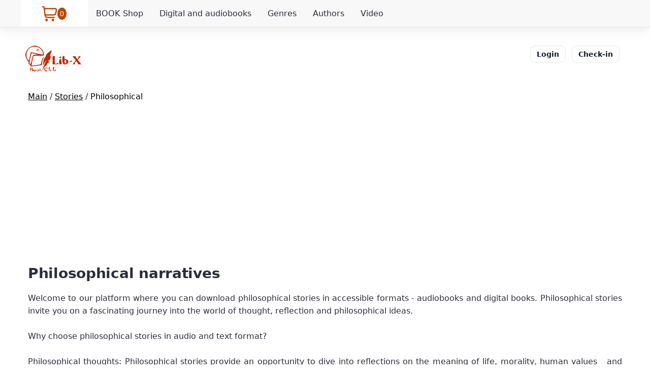

--- FILE ---
content_type: text/html; charset=UTF-8
request_url: https://lib-x.net/stories/philosophical-stories/
body_size: 18149
content:
<!DOCTYPE html>
<html lang="en">
<head >

	<meta name="viewport" content="width=device-width">
    <title>Philosophical stories - download in audiobooks and digital books</title>
	<meta name="description" content="Delve into the world of philosophy and reflection by downloading our philosophical stories in audiobook and digital book formats.">
    <meta charset="utf-8">
	<meta name="robots" content="index,follow"><link rel="canonical" href="https://lib-x.net/stories/philosophical-stories/">    <link rel="alternate" hreflang="en" href="https://lib-x.net/stories/philosophical-stories/" /><link rel="alternate" hreflang="de" href="https://lib-x.net/de/stories/philosophical-stories/" /><link rel="alternate" hreflang="es" href="https://lib-x.net/es/stories/philosophical-stories/" /><link rel="alternate" hreflang="fr" href="https://lib-x.net/fr/stories/philosophical-stories/" /><link rel="alternate" hreflang="it" href="https://lib-x.net/it/stories/philosophical-stories/" /><link rel="alternate" hreflang="pt" href="https://lib-x.net/pt/stories/philosophical-stories/" /><link rel="alternate" hreflang="uk" href="https://lib-x.net/ua/stories/philosophical-stories/" /><link rel="alternate" hreflang="zh-Hans" href="https://lib-x.net/cn/stories/philosophical-stories/" /><link rel="alternate" hreflang="ko" href="https://lib-x.net/kr/stories/philosophical-stories/" /><link rel="alternate" hreflang="tr" href="https://lib-x.net/tr/stories/philosophical-stories/" /><link rel="alternate" hreflang="ar" href="https://lib-x.net/ar/stories/philosophical-stories/" /><link rel="alternate" hreflang="kk" href="https://lib-x.net/kz/stories/philosophical-stories/" /><link rel="alternate" hreflang="ja" href="https://lib-x.net/jp/stories/philosophical-stories/" /><link rel="alternate" hreflang="zh-Hant" href="https://lib-x.net/tw/stories/philosophical-stories/" /><link rel="alternate" hreflang="ru" href="https://lib-x.net/ru/stories/philosophical-stories/" /><link rel="alternate" hreflang="az" href="https://lib-x.net/az/stories/philosophical-stories/" /><link rel="alternate" hreflang="hy" href="https://lib-x.net/hy/stories/philosophical-stories/" /><link rel="alternate" hreflang="el" href="https://lib-x.net/el/stories/philosophical-stories/" /><link rel="alternate" hreflang="ka" href="https://lib-x.net/ka/stories/philosophical-stories/" /><link rel="alternate" hreflang="he" href="https://lib-x.net/he/stories/philosophical-stories/" /><link rel="alternate" hreflang="ky" href="https://lib-x.net/ky/stories/philosophical-stories/" /><link rel="alternate" hreflang="pl" href="https://lib-x.net/pl/stories/philosophical-stories/" /><link rel="alternate" hreflang="ro" href="https://lib-x.net/ro/stories/philosophical-stories/" /><link rel="alternate" hreflang="tg" href="https://lib-x.net/tg/stories/philosophical-stories/" /><link rel="alternate" hreflang="tk" href="https://lib-x.net/tk/stories/philosophical-stories/" /><link rel="alternate" hreflang="uz" href="https://lib-x.net/uz/stories/philosophical-stories/" /><link rel="alternate" hreflang="fa" href="https://lib-x.net/fa/stories/philosophical-stories/" /><link rel="alternate" hreflang="hi" href="https://lib-x.net/hi/stories/philosophical-stories/" /><link rel="alternate" hreflang="x-default" href="https://lib-x.net/stories/philosophical-stories/" />
		
	

	
	
	<link rel="icon" href="https://lib-x.net/images/favicon.svg" type="image/svg+xml" />
		
	


			<meta property="og:type" content="website" />	
			<meta property="og:url" content="https://lib-x.net/stories/philosophical-stories/" />	
			<meta property="og:image" content="https://lib-x.net/images/default.png" />
			<meta property="og:title" content="Philosophical stories - download in audiobooks and digital books" />
			<meta property="og:description" content="Delve into the world of philosophy and reflection by downloading our philosophical stories in audiobook and digital book formats." />
			<meta property="og:site_name" content="LIB-X.NET" />
		
			<script type='application/ld+json'> 
			{
			  "@context": "http://www.schema.org",
			  "@type": "WebPage",
			  "name": "Philosophical stories - download in audiobooks and digital books",
			  "description": "Delve into the world of philosophy and reflection by downloading our philosophical stories in audiobook and digital book formats.",
			  "url": "https://lib-x.net/stories/philosophical-stories/",
			  "image": "https://lib-x.net/images/default.png"
			}
			 </script>	
			
	



<style>
/* ================================
   Design tokens (Light / Dark)
   ================================ */
:root{
  --bg: #ffffff;
  --text: #2a2d3a;
  --muted: #6b7280;
  --primary: #2a672c;      /* твой зелёный */
  --primary-600:#275e28;
  --primary-700:#214f22;
  --accent: #fffeed;       /* кремовый из кнопок */
  --card: #f8f8f8;
  --card-2:#f2f2f2;
  --border:#e7e7e7;
  --link:#0f172a;
  --link-hover:#0b1224;
  --warning:#fdf7d3;
  --error:#fde2e2;
  --success:#e6f7ea;
  --shadow: 0 6px 20px rgba(0,0,0,.08);
  --radius: 10px;
  --radius-sm: 6px;
  --radius-lg: 16px;
  --focus: 0 0 0 3px rgba(42,103,44,.25);
}

@media (prefers-color-scheme: dark){
  :root{
    --bg:#0f1720;
    --text:#e5e7eb;
    --muted:#9aa3af;
    --primary:#3aa54a;
    --primary-600:#2f8d3d;
    --primary-700:#277535;
    --accent:#1e293b;
    --card:#111827;
    --card-2:#0f1a26;
    --border:#263142;
    --link:#a5b4fc;
    --link-hover:#c7d2fe;
    --warning:#2d2a14;
    --error:#3a1515;
    --success:#142a1a;
    --shadow: 0 10px 30px rgba(0,0,0,.35);
  }
}

/* Базовая типографика/контейнер */
html{scroll-behavior:smooth}
body{
  background:var(--bg);
  color:var(--text);
  font:16px/1.6 system-ui,-apple-system,Segoe UI,Roboto,Ubuntu,Helvetica,Arial,"Apple Color Emoji","Segoe UI Emoji";
  max-width:1200px;min-width:420px;margin:auto;padding:30px 12px 40px;
}
div, p, li, a, span, button, input, select, textarea{font-family:inherit;color:inherit}

/* Ссылки */
a{color:var(--link);text-decoration:none;transition:color .18s ease}
a:hover{color:var(--link-hover)}
a:focus-visible{outline:none;box-shadow:var(--focus);border-radius:6px}

/* Заголовки */
h1{font-size:28px;font-weight:800;letter-spacing:-.01em;margin:10px 0 14px;color:var(--text);text-align: left !important;}
h2{font-size:24px;font-weight:700;margin:16px 0 10px;text-align: left !important;}
h3,h5{font-size:20px;font-weight:700;margin:14px 0 8px;text-align: left !important;}
.hh{padding-top:15px;font-size:20px;font-weight:800;text-align: left !important;}

/* Хелп-классы */
b{color:var(--text)}
.copy{font-family:"Snell Roundhand","Brush Script MT",cursive;text-align:center;font-size:18px}

/* ================================
   Таблицы
   ================================ */
TABLE{width:100%;border-spacing:0;border-collapse:separate;border-radius:var(--radius);overflow:hidden;box-shadow:var(--shadow);background:var(--bg)}
TH{background:var(--card-2);text-align:left;padding:12px 10px;border-bottom:1px solid var(--border);font-weight:700}
TD{text-align:left;padding:12px 10px;border-bottom:1px solid var(--border)}
.nt{}

/* ================================
   Пагинация
   ================================ */
.pagination{display:flex;gap:8px;flex-wrap:wrap;margin:18px 0}
.pagination a{
  color:#fff;background:#2e2e2e;border-radius:var(--radius-sm);
  font-size:16px;padding:10px 14px;box-shadow:var(--shadow);
  transition:transform .15s ease,background .2s ease
}
.pagination a:hover{background:#4a4a4a;transform:translateY(-1px)}
.active{font-weight:800;text-decoration:underline}

/* ================================
   Языки / select
   ================================ */
.lang a, select{color:var(--text);font-size:16px}
select{
  background:var(--card);border:1px solid var(--border);border-radius:var(--radius-sm);
  padding:10px 12px;transition:box-shadow .2s ease,border-color .2s ease
}
select:focus{outline:none;border-color:var(--primary);box-shadow:var(--focus)}

/* ================================
   Dropdown (старые классы сохранены)
   ================================ */
.dropbtn{
  background:var(--accent);color:#222;padding:10px 14px;border:none;cursor:pointer;
  width:230px;text-align:left;font-family:"Arial Narrow",sans-serif;border-radius:var(--radius-sm);
  transition:filter .2s ease,transform .15s ease;box-shadow:var(--shadow)
}
.dropbtn:hover{filter:brightness(.98);transform:translateY(-1px)}
.dropdown{position:relative;display:inline-block}
.dropdown-content{
  display:none;position:absolute;background:var(--card);border:1px solid var(--border);
  width:230px;border-radius:var(--radius);box-shadow:var(--shadow);overflow:hidden
}
.dropdown-content a{
  color:#222;padding:10px 14px;display:block;font-family:"Arial Narrow",sans-serif
}
.dropdown-content a:hover{background:var(--card-2)}
.dropdown:hover .dropdown-content{display:block}

/* ================================
   Cookie bar
   ================================ */
.cookie-notification{
  position:fixed;bottom:0;left:0;width:100%;background:rgba(0,0,0,.92);
  padding:12px 14px;text-align:justify;z-index:1000;backdrop-filter:saturate(120%) blur(4px)
}
.cookie-notification-message{padding-right:15px;color:#fff;display:inline-block}
.cookie-notification-button{
  padding:8px 14px;background:var(--primary);color:#fff;border:none;border-radius:999px;
  cursor:pointer;transition:transform .15s ease,opacity .2s ease
}
.cookie-notification-button:hover{transform:translateY(-1px);opacity:.95}

/* ================================
   Top control panel (#tcp) и кнопки
   ================================ */
#tcp{
  position:fixed;top:0;right:0;left:0;background:var(--card);border-bottom:1px solid var(--border);
  box-shadow:var(--shadow);border-radius:0;width:100%;z-index:998
}

/* Кнопки: bt / bta / btm / btm2 */
.bt,.bta,.btm,.btm2{
  display:inline-block;border:none;border-radius:8px;margin:2px;
  box-shadow:var(--shadow);transition:transform .15s ease,opacity .2s ease,background .2s ease
}
.bt,.btm{background:var(--accent);color:#000;padding:6px 12px;font-size:18px}
.bta{background:#000;color:var(--accent);padding:6px 12px;font-size:18px}
.btm2{background:var(--accent);color:#000;padding:6px 12px;font-size:16px}
.bt:hover,.btm:hover,.btm2:hover,.bta:hover{transform:translateY(-1px);opacity:.95}
.bta:hover{color:var(--accent)}

/* ================================
   Поисковая форма
   ================================ */
.search-form{
  position:relative;max-width:100%;background:var(--bg);border:1px solid var(--border);
  border-radius:999px;overflow:hidden;box-shadow:var(--shadow)
}
.search-input{
  width:100%;padding:16px 58px 16px 18px;font-size:16px;border:none;background:none;color:var(--text)
}
.search-input:focus{outline:none}
.search-button,.search-button-ar{
  position:absolute;top:50%;transform:translateY(-50%);border:none;background:transparent;cursor:pointer;
  width:52px;height:52px;display:grid;place-items:center
}
.search-button{right:0}
.search-button-ar{left:0}
.search-icon{color:var(--muted)}
.fr{width:100%;display:flex;justify-content:center;align-items:center}

/* ================================
   Inputs / forms
   ================================ */
.input-def{
  width:100%;max-width:420px;padding:14px;margin:6px 0 18px;display:inline-block;border:1px solid var(--border);
  background:var(--card);border-radius:var(--radius-sm);transition:border-color .2s ease,box-shadow .2s ease
}
.input-def:focus{background:var(--bg);outline:none;border-color:var(--primary);box-shadow:var(--focus)}
hr{border:1px solid var(--border);margin:18px 0}
.sub{
  background:var(--primary);color:#fff;padding:14px 18px;margin:8px 0;border:none;cursor:pointer;
  width:100%;max-width:420px;opacity:.96;border-radius:10px;box-shadow:var(--shadow);transition:transform .15s ease
}
.sub:hover{transform:translateY(-1px)}
.rsub:hover{opacity:1}
.afr{font-size:14px;color:var(--link);text-decoration:underline}
.afr:hover{color:var(--link-hover)}

/* ================================
   Навигация .topnavTM (адаптив)
   ================================ */
.topnavTM{overflow:hidden;}
.topnavTM a{
  float:left;display:block;color:var(--text);padding:14px 16px;text-decoration:none;font-size:16px
}
.activeTM{background:var(--card-2);color:var(--text)}
.topnavTM .iconTM{display:none}
.dropdownTM{float:left;overflow:hidden}
.dropdownTM .dropbtnTM{
  font-size:16px;border:none;outline:none;color:var(--text);padding:14px 16px;background:inherit;margin:0
}
.dropdown-contentTM{
  display:none;position:absolute;background:var(--bg);min-width:220px;border:1px solid var(--border);
  box-shadow:var(--shadow);z-index:1;border-radius:var(--radius);overflow:hidden
}
.dropdown-contentTM a{float:none;color:var(--text);padding:10px 14px;text-decoration:none;display:block;text-align:left}
.topnavTM a:hover,.dropdownTM:hover .dropbtnTM{background:var(--card-2)}
.dropdown-contentTM a:hover{background:var(--card)}
.dropdownTM:hover .dropdown-contentTM{display:block}

@media (max-width:1000px){
  .topnavTM a:not(:first-child), .dropdownTM .dropbtnTM{display:none}
  .topnavTM a.iconTM{float:right;display:block}
  .topnavTM.responsiveTM{position:relative}
  .topnavTM.responsiveTM .iconTM{position:absolute;right:0;top:0}
  .topnavTM.responsiveTM a{float:none;display:block;text-align:left}
  .topnavTM.responsiveTM .dropdownTM{float:none}
  .topnavTM.responsiveTM .dropdown-contentTM{position:relative}
  .topnavTM.responsiveTM .dropdownTM .dropbtnTM{display:block;width:100%;text-align:left}
}

/* ================================
   Кнопки общие (.button и палитра)
   ================================ */
.button{
  background:var(--primary);color:#fff;border:none;border-radius:999px;
  padding:12px 20px;font-size:15px;cursor:pointer;box-shadow:var(--shadow);
  transition:transform .15s ease,filter .2s ease
}
.button:hover{transform:translateY(-1px);filter:brightness(.98)}
.button2{background:#0ea5b7;color:#fff}.button3{background:#e11d48;color:#fff}
.button4{background:#6b7280;color:#fff}.button5{background:#111827;color:#fff}

/* ================================
   Метки/ссылки и цены
   ================================ */
.ll{font-size:18px;color:#704312}
.ll:hover{text-decoration:none}
.price{font-weight:700;color:#bf4402;font-size:15px}
.techurl{color:#4a7a92;text-decoration:underline}

/* ================================
   Списки (styled-list)
   ================================ */
.styled-list{list-style:none;padding-left:0;margin:0;display:grid;gap:10px}
.styled-list li{
  padding:10px 12px;border:1px solid var(--border);background:var(--card);border-radius:var(--radius-sm)
}

/* ================================
   Alerts
   ================================ */
.error,.warning,.success{
  padding:14px 16px;border-radius:var(--radius);box-shadow:var(--shadow);border:1px solid var(--border)
}
.error{background:var(--error)}
.warning{background:var(--warning)}
.success{background:var(--success)}

/* ================================
   Оценка (звёзды)
   ================================ */
.rating{display:flex;flex-direction:row-reverse;gap:8px;max-width:220px}
.rating>label{font-size:32px;cursor:pointer;color:#c9c9c9}
.rating>label:hover,.rating>input:hover~label,.rating>input:checked~label{color:gold}
.rating>input{display:none}
.rating>label:before{content:"\2605"}

/* ================================
   Модалка и превью
   ================================ */
.modal{display:none;position:fixed;z-index:1000;left:0;top:0;width:100%;height:100%;overflow:auto;background:rgba(0,0,0,.9)}
.close{position:absolute;color:#fff;right:18px;top:12px;font-size:32px;cursor:pointer}
.modal-content{
  margin:auto;display:block;max-width:860px;max-height:90%;position:absolute;top:50%;left:50%;
  transform:translate(-50%,-50%);border-radius:var(--radius);box-shadow:var(--shadow)
}
.thumbnail{cursor:pointer;border-radius:8px;transition:transform .15s ease}
.thumbnail:hover{transform:translateY(-1px)}

/* ================================
   Попап-меню
   ================================ */
.popup-overlay{
  position:fixed;inset:0;background:rgba(0,0,0,.45);display:none;justify-content:center;align-items:center;
  overflow-y:auto;box-shadow:var(--shadow);backdrop-filter:blur(4px)
}
.popup-content{
  background:var(--bg);max-width:480px;width:100%;border-radius:var(--radius-lg);max-height:76%;
  overflow-y:auto;padding:0;border:1px solid var(--border);box-shadow:var(--shadow)
}
.top-hed{
  border-top-left-radius:var(--radius-lg);border-top-right-radius:var(--radius-lg);width:auto;padding:16px 20px;
  max-height:44px;font-size:18px;background:var(--card-2);position:sticky;top:0;box-shadow:var(--shadow);z-index:2
}
.menu{list-style:none;margin:0;padding:64px 0 8px}
.menu li{padding:6px 20px}
.menu li a{color:var(--text)}
.menu li:hover{background:var(--card)}

/* ================================
   Тосты (success/err)
   ================================ */
#success,#err{
  width:min(680px,92%);height:auto;min-height:72px;display:flex;align-items:center;gap:12px;
  position:fixed;top:40%;left:50%;transform:translate(-50%,-50%);padding:16px 18px;
  border-radius:20px;font-size:18px;z-index:999;box-shadow:var(--shadow);color:#fff
}
#success{background:#2f9b3a;border:1px solid #2a7f33}
#err{background:#d32d2d;border:1px solid #c41818}

/* ================================
   Доступность / Мелочи
   ================================ */
input,select,button,textarea{font-size:16px}
.top-nav{font-size:16px;color:#523400}
.top-nav:hover{color:#523400}
.ar{color:#333;font-size:18px;text-decoration:underline;font-weight:700}
.ar2{color:#333;font-size:16px;text-decoration:none}

/* Уменьшаем анимации для предпочитающих минимум движений */
@media (prefers-reduced-motion: reduce){
  *{transition:none !important;animation:none !important}
}
</style>




<script src="https://ajax.googleapis.com/ajax/libs/jquery/3.7.0/jquery.min.js"></script>


	<script>
	function modal(imgSrc){
		$('.modal-content').attr('src', imgSrc);
		$('.modal').css('display', 'block');		
	}
	
	$(document).ready(function() {
	  $('.close').click(function() {
		$('.modal').css('display', 'none');
	  });
	  $('.modal').click(function() {
		$('.modal').css('display', 'none');
	  });
	});
	</script>	
	
	<script>
	function mloc(url){
		document.location.href=url;
	}
	</script>
	



<style>
  .container_Vet {
    display: flex;
    flex-wrap: wrap;
	justify-content:center;
  }
  .item_Vet {
    width: 180px;
    height: 270px;
    border: 1px solid #ccc;
    box-sizing: border-box;
    margin: 5px;
    padding: 5px;
	cursor:pointer;
  }
  
  
  .container_Kind {
    display: flex;
    flex-wrap: wrap;
	justify-content:center;
  }
  .item_Kind {
    margin: 0px;
    padding: 0px;
	cursor:pointer;
  }


  .container_Actor {
    display: flex;
    flex-wrap: wrap;
	justify-content:center;
  }
  .item_Actor {
    width: 180px;
    height: 220px;
    border: 1px solid #cccccc;
    box-sizing: border-box;
    margin: 5px;
    padding: 5px;
	cursor:pointer;
	justify-content:center;
	text-align:center;
	background-color:#f0f0f0;
  }


  .container_Book {
    display: flex;
    flex-wrap: wrap;
	justify-content:center;
  }
  .item_Book {
    width: 180px;
    height: 260px;
    border: 1px solid #cccccc;
    box-sizing: border-box;
    margin: 5px;
    padding: 5px;
	cursor:pointer;
	justify-content:center;
	text-align:center;
	background-color:#f0f0f0;
  }

</style>

<style>
/* Стили для уведомления */
.notification {
  position: fixed;
  top: 20px;
  right: -320px; /* начальное положение за пределами экрана */
  width: 280px;
  background-color: #fff;
  color: #ffffff; /* цвет текста для предупреждения */  
  box-shadow: 0 0 10px rgba(0, 0, 0, 0.1);
  padding: 15px;
  border-radius: 5px;
  transition: right 0.3s ease, opacity 0.3s ease, background-color 0.3s ease; /* анимация движения и фона */
  z-index: 9999;
}

.notification.show {
  right: 20px; /* положение уведомления после анимации */
  opacity: 1; /* показать уведомление */
}

.notification.success {
  background-color: #8bc34a; /* цвет для успешного уведомления */
}

.notification.error {
  background-color: #f44336; /* цвет для уведомления об ошибке */
}

.notification.warning {
  color: #000000;
  background-color: #ffeb3b; /* цвет для предупреждения */
}

.notification.hide {
  opacity: 0; /* скрыть уведомление */
}
</style>


	<!-- Google tag (gtag.js) -->
	<script async src="https://www.googletagmanager.com/gtag/js?id=G-XVJV3TZS77"></script>
	<script>
	  window.dataLayer = window.dataLayer || [];
	  function gtag(){dataLayer.push(arguments);}
	  gtag('js', new Date());

	  gtag('config', 'G-XVJV3TZS77');
	</script>
	<meta name="yandex-verification" content="e521a33aa0557409" /><meta name="google-adsense-account" content="ca-pub-8653762972535223"><script type="text/javascript">
    (function(c,l,a,r,i,t,y){
        c[a]=c[a]||function(){(c[a].q=c[a].q||[]).push(arguments)};
        t=l.createElement(r);t.async=1;t.src="https://www.clarity.ms/tag/"+i;
        y=l.getElementsByTagName(r)[0];y.parentNode.insertBefore(t,y);
    })(window, document, "clarity", "script", "sryb384w2u");
</script>
</head>
<body>

<!-- Yandex.Metrika counter -->
<script>
   (function(m,e,t,r,i,k,a){m[i]=m[i]||function(){(m[i].a=m[i].a||[]).push(arguments)};
   m[i].l=1*new Date();
   for (var j = 0; j < document.scripts.length; j++) {if (document.scripts[j].src === r) { return; }}
   k=e.createElement(t),a=e.getElementsByTagName(t)[0],k.async=1,k.src=r,a.parentNode.insertBefore(k,a)})
   (window, document, "script", "https://mc.yandex.ru/metrika/tag.js", "ym");

   ym(96019212, "init", {
        clickmap:true,
        trackLinks:true,
        accurateTrackBounce:true
   });
</script>
<noscript><div><img src="https://mc.yandex.ru/watch/96019212" style="position:absolute; left:-9999px;" alt="" /></div></noscript>
<!-- /Yandex.Metrika counter -->
<div id="tcp">
	<div style="max-width:1200px;margin:auto;">
		
<div style="display:flex;">
<div id="ShowBasket" onclick="mloc('/basket/')" style="background-color:#FFFFFF;width:150px;border-left:#ddd 0px solid;display:flex;justify-content:center;align-items:center;cursor:pointer;"><svg xmlns="http://www.w3.org/2000/svg" id="Basket" viewBox="0 0 24 24" style="fill:#bf4402;width:30px; height:30px;"><path d="M22.713,4.077A2.993,2.993,0,0,0,20.41,3H4.242L4.2,2.649A3,3,0,0,0,1.222,0H1A1,1,0,0,0,1,2h.222a1,1,0,0,1,.993.883l1.376,11.7A5,5,0,0,0,8.557,19H19a1,1,0,0,0,0-2H8.557a3,3,0,0,1-2.82-2h11.92a5,5,0,0,0,4.921-4.113l.785-4.354A2.994,2.994,0,0,0,22.713,4.077ZM21.4,6.178l-.786,4.354A3,3,0,0,1,17.657,13H5.419L4.478,5H20.41A1,1,0,0,1,21.4,6.178Z"/><circle cx="7" cy="22" r="2"/><circle cx="17" cy="22" r="2"/></svg><span id="cbas" style="font-size:14px;vertical-align:top;background-color:#bf4402;color:#ffffff;font-family:verdana,sans-serif;padding:5px;padding-top:1px;padding-bottom:1px;border-radius:50%;">0</span></div>
<div class="topnavTM" id="myTopnavTM" style="width:100%;">
  <a href="/shop/">BOOK Shop</a>
  <a href="/digital-books/">Digital and audiobooks</a><a href="/genres/">Genres</a><a href="/authors/">Authors</a><a href="/video/">Video</a>
  <a href="#" aria-label="Menu" title="Menu" style="font-size:16px;" class="iconTM" onclick="myFunctionTM()">
	<svg xmlns="http://www.w3.org/2000/svg" id="Isolation_Mode" data-name="Isolation Mode" viewBox="0 0 24 24" style="fill:#000000;width:16px; height:16px;"><rect y="10.5" width="24" height="3"/><rect y="3.5" width="24" height="3"/><rect y="17.5" width="24" height="3"/></svg>
  </a>
</div>
</div>
	</div>
</div>
<div>
	<div>
     <div class="head" style="padding-top:60px;">
	 
     <header>
	 <!--<div style="text-align:right;display:none;"></div>-->
	 <div style="display:flex;width:100%;padding-bottom:15px;">
		<div style="min-width:130px;padding-left:10px;">
			<a href="/"><img src="https://lib-x.net/images/logo.svg" style="width:110px;height:51px;" alt="Library of all genres"></a>
		</div>
		<div style="width:100%;">
		</div>
		<div style="padding-right:10px;text-align:right;min-width:250px;">
			<a rel="nofollow" class="afr" style="
		display:inline-block;padding:8px 12px;margin-right:6px;
		border:1px solid #e5e7eb;border-radius:10px;background:#fff;
		color:#0f172a;font-weight:600;font-size:14px;line-height:1.2;
		text-decoration:none;-webkit-tap-highlight-color:transparent;
		transition:background-color .15s ease,border-color .15s ease;"
		href="/private/login/">Login</a><a rel="nofollow" class="afr" style="
		display:inline-block;padding:8px 12px;margin-left:6px;margin-right:10px;
		border:1px solid #e5e7eb;border-radius:10px;background:#fff;
		color:#0f172a;font-weight:600;font-size:14px;line-height:1.2;
		text-decoration:none;-webkit-tap-highlight-color:transparent;
		transition:background-color .15s ease,border-color .15s ease;"
		href="/registration/">Check-in</a>		</div>
	 </div>
      </header>
      </div>
   </div>
<section id="content">         
  <div style="background-color:#ffffff;padding-left:15px;padding-right:15px;padding-bottom:15px;border-radius:0px;border:#f3f3f3 0px solid;border-left:0px;border-right:0px;">
								
		
		
	    <div style="padding-top:15px;text-align:justify;">
		<div itemscope itemtype="https://schema.org/BreadcrumbList" style="padding-bottom:15px;text-align:left;"><span itemprop="itemListElement" itemscope itemtype="https://schema.org/ListItem"><a title="Main" itemprop="item" style="color:#000000;font-size:16px;text-decoration:underline;" href="/"><span itemprop="name">Main</span></a><meta itemprop="position" content="1" /></span> / <span itemprop="itemListElement" itemscope itemtype="https://schema.org/ListItem"><a title="Stories" itemprop="item" style="color:#000000;font-size:16px;text-decoration:underline;" href="/stories/"><span itemprop="name">Stories</span></a><meta itemprop="position" content="2" /></span> / <span itemprop="itemListElement" itemscope itemtype="https://schema.org/ListItem"><a title="Philosophical" itemprop="item" style="color:#000000;font-size:16px;text-decoration:none;" href="#"><span itemprop="name">Philosophical</span></a><meta itemprop="position" content="3" /></span></div><h1>Philosophical narratives</h1>Welcome to our platform where you can download philosophical stories in accessible formats - audiobooks and digital books. Philosophical stories invite you on a fascinating journey into the world of thought, reflection and philosophical ideas.<br><br>Why choose philosophical stories in audio and text format?<br><br>Philosophical thoughts: Philosophical stories provide an opportunity to dive into reflections on the meaning of life, morality, human values ​ ​ and other important aspects.<br><br>Deep insights: Reading or listening to philosophical stories helps broaden your horizons and understanding of the world through the lens of philosophy.<br><br>Usability: You can enjoy philosophical stories in audio format on the go, in the gym or at any other time convenient for you. Text versions are also readable.<br><br>Go to the philosophical stories selection page and start downloading materials that will allow you to reflect, reflect and explore deep themes of philosophy. We have many fascinating and philosophical stories for you on a variety of topics and plots.<div id="pagination-container"></div>				
	    </div>
  </div>
    
		<div style="padding-top:30px;padding-bottom:8px;">
			<span style="
				display:inline-block;
				padding:10px 14px;
				border-radius:14px;
				font-size:20px;
				color:#ffffff;
				font-weight:800;
				background:linear-gradient(135deg,#ff9a3a 0%,#ff8a20 60%,#ffc38f 100%);
				box-shadow:0 10px 24px rgba(255,138,32,.35);
				letter-spacing:.2px;">Winning hearts</span>
		</div>

		<!-- Внешняя обёртка для стрелок и градиентов -->
		<div style="position:relative;margin:0 -6px;">

			<!-- Лента с горизонтальным скроллом/свайпом -->
			<div id="vet_scroller_[bottom]" class="container_Vet" style="
				display:flex;
				flex-wrap:nowrap;
				gap:12px;
				overflow-x:auto;
				overflow-y:hidden;
				padding:6px 6px 12px 6px;
				scroll-snap-type:x proximity;
				scroll-padding-left:6px;
				-webkit-overflow-scrolling:touch;
				overscroll-behavior-x:contain;
				touch-action:auto;
				scrollbar-width:thin;
			">
				
			<div class="item_Vet" title="The book Live One Hundred Percent. How to make your day productive. Carolyn Webb" onclick="mloc('/shop/books-for-adults/self-dev-motivation-hobbies/819222479/');" style="
				/* карточка в крутилке: фиксированная ширина и snap */
				flex:0 0 auto;
				width:clamp(210px, 64vw, 240px);
				background:linear-gradient(180deg,#ffffff 0%, #fafafa 100%);
				border:1px solid rgba(0,0,0,.06);
				border-radius:18px;
				padding:12px 12px 14px 12px;
				box-shadow:0 12px 32px rgba(0,0,0,.08);
				transition:transform .15s ease, box-shadow .2s ease;
				cursor:pointer;
				scroll-snap-align:start;"
				onmouseover="this.style.transform='translateY(-4px)';this.style.boxShadow='0 18px 44px rgba(0,0,0,.14)';"
				onmouseout ="this.style.transform='none';this.style.boxShadow='0 12px 32px rgba(0,0,0,.08)';"
			>
				<div style="
					position:relative;
					text-align:center;
					padding-top:8px;padding-bottom:10px;min-height:160px;">
					
				<picture>
				  <source srcset="https://lib-x.net/img_product/small_webp/819222479.webp" type="image/webp">
				  <source srcset="https://lib-x.net/img_product/small/819222479.jpg" type="image/jpeg">
				  <img alt="The book Live One Hundred Percent. How to make your day productive. Carolyn Webb" loading="lazy" src="https://lib-x.net/images/free.png" data-src="https://lib-x.net/img_product/small/819222479.jpg" style="
						display:inline-block;
						max-width:140px;max-height:140px;
						width:px;height:px;
						object-fit:contain;
						border-radius:14px;
						border:1px solid rgba(0,0,0,.06);
						box-shadow:0 8px 22px rgba(0,0,0,.10);
						background:#fff;
						transition:transform .15s ease, box-shadow .2s ease;
						cursor:pointer;"
						onmouseover="this.style.transform='translateY(-2px)';this.style.boxShadow='0 12px 28px rgba(0,0,0,.16)';"
						onmouseout ="this.style.transform='none';this.style.boxShadow='0 8px 22px rgba(0,0,0,.10)';"
				  >
				</picture>
				
					
					<span style="
						position:absolute;right:10px;bottom:10px;
						background:linear-gradient(135deg,#ff9a3a 0%,#ff8a20 60%,#ffb36b 100%);
						color:#fff;font-weight:800;font-size:12px;
						padding:6px 10px;border-radius:999px;
						box-shadow:0 8px 20px rgba(255,138,32,.35);
						white-space:nowrap;">Price: 4.65 USD</span>
				</div>

				<!-- Старая цена-строка оставлена, но оформлена как подзаголовок -->
				<div style="
					font-size:12px;color:#6b7280;margin-top:2px;
					"><span class="price">Price: 4.65 USD</span></div>

				<div class="text_Vet" style="
					font-size:14px;
					color:#0f172a;
					text-align:left;
					font-weight:700;
					line-height:1.3;

					display:-webkit-box;
					-webkit-box-orient:vertical;
					-webkit-line-clamp:3;   /* до 3 строк на мобилке */
					overflow:hidden;
					text-overflow:ellipsis;
					white-space:normal;
					word-break:break-word;
					overflow-wrap:anywhere;

					min-height:3.9em;       /* место под 3 строки */
					margin-top:6px;
				">The book Live One Hundred Percent. How to make your day productive. Carolyn Webb</div>
			</div>
			<div class="item_Vet" title="Creepy story. Set of 4 books" onclick="mloc('/shop/books-in-sets/for-children/1767351305/');" style="
				/* карточка в крутилке: фиксированная ширина и snap */
				flex:0 0 auto;
				width:clamp(210px, 64vw, 240px);
				background:linear-gradient(180deg,#ffffff 0%, #fafafa 100%);
				border:1px solid rgba(0,0,0,.06);
				border-radius:18px;
				padding:12px 12px 14px 12px;
				box-shadow:0 12px 32px rgba(0,0,0,.08);
				transition:transform .15s ease, box-shadow .2s ease;
				cursor:pointer;
				scroll-snap-align:start;"
				onmouseover="this.style.transform='translateY(-4px)';this.style.boxShadow='0 18px 44px rgba(0,0,0,.14)';"
				onmouseout ="this.style.transform='none';this.style.boxShadow='0 12px 32px rgba(0,0,0,.08)';"
			>
				<div style="
					position:relative;
					text-align:center;
					padding-top:8px;padding-bottom:10px;min-height:160px;">
					
				<picture>
				  <source srcset="https://lib-x.net/img_product/small_webp/1767351305.webp" type="image/webp">
				  <source srcset="https://lib-x.net/img_product/small/1767351305.jpg" type="image/jpeg">
				  <img alt="Creepy story. Set of 4 books" loading="lazy" src="https://lib-x.net/images/free.png" data-src="https://lib-x.net/img_product/small/1767351305.jpg" style="
						display:inline-block;
						max-width:140px;max-height:140px;
						width:px;height:px;
						object-fit:contain;
						border-radius:14px;
						border:1px solid rgba(0,0,0,.06);
						box-shadow:0 8px 22px rgba(0,0,0,.10);
						background:#fff;
						transition:transform .15s ease, box-shadow .2s ease;
						cursor:pointer;"
						onmouseover="this.style.transform='translateY(-2px)';this.style.boxShadow='0 12px 28px rgba(0,0,0,.16)';"
						onmouseout ="this.style.transform='none';this.style.boxShadow='0 8px 22px rgba(0,0,0,.10)';"
				  >
				</picture>
				
					
					<span style="
						position:absolute;right:10px;bottom:10px;
						background:linear-gradient(135deg,#ff9a3a 0%,#ff8a20 60%,#ffb36b 100%);
						color:#fff;font-weight:800;font-size:12px;
						padding:6px 10px;border-radius:999px;
						box-shadow:0 8px 20px rgba(255,138,32,.35);
						white-space:nowrap;">Price: 10.05 USD</span>
				</div>

				<!-- Старая цена-строка оставлена, но оформлена как подзаголовок -->
				<div style="
					font-size:12px;color:#6b7280;margin-top:2px;
					"><span class="price">Price: 10.05 USD</span></div>

				<div class="text_Vet" style="
					font-size:14px;
					color:#0f172a;
					text-align:left;
					font-weight:700;
					line-height:1.3;

					display:-webkit-box;
					-webkit-box-orient:vertical;
					-webkit-line-clamp:3;   /* до 3 строк на мобилке */
					overflow:hidden;
					text-overflow:ellipsis;
					white-space:normal;
					word-break:break-word;
					overflow-wrap:anywhere;

					min-height:3.9em;       /* место под 3 строки */
					margin-top:6px;
				">Creepy story. Set of 4 books</div>
			</div>
			<div class="item_Vet" title="Book One Hundred Halep Ostap Flowers. Sasha Dermansky" onclick="mloc('/shop/books-for-children/books-for-children-6-9-years-old/1764752512/');" style="
				/* карточка в крутилке: фиксированная ширина и snap */
				flex:0 0 auto;
				width:clamp(210px, 64vw, 240px);
				background:linear-gradient(180deg,#ffffff 0%, #fafafa 100%);
				border:1px solid rgba(0,0,0,.06);
				border-radius:18px;
				padding:12px 12px 14px 12px;
				box-shadow:0 12px 32px rgba(0,0,0,.08);
				transition:transform .15s ease, box-shadow .2s ease;
				cursor:pointer;
				scroll-snap-align:start;"
				onmouseover="this.style.transform='translateY(-4px)';this.style.boxShadow='0 18px 44px rgba(0,0,0,.14)';"
				onmouseout ="this.style.transform='none';this.style.boxShadow='0 12px 32px rgba(0,0,0,.08)';"
			>
				<div style="
					position:relative;
					text-align:center;
					padding-top:8px;padding-bottom:10px;min-height:160px;">
					
				<picture>
				  <source srcset="https://lib-x.net/img_product/small_webp/1764752512.webp" type="image/webp">
				  <source srcset="https://lib-x.net/img_product/small/1764752512.jpg" type="image/jpeg">
				  <img alt="Book One Hundred Halep Ostap Flowers. Sasha Dermansky" loading="lazy" src="https://lib-x.net/images/free.png" data-src="https://lib-x.net/img_product/small/1764752512.jpg" style="
						display:inline-block;
						max-width:140px;max-height:140px;
						width:px;height:px;
						object-fit:contain;
						border-radius:14px;
						border:1px solid rgba(0,0,0,.06);
						box-shadow:0 8px 22px rgba(0,0,0,.10);
						background:#fff;
						transition:transform .15s ease, box-shadow .2s ease;
						cursor:pointer;"
						onmouseover="this.style.transform='translateY(-2px)';this.style.boxShadow='0 12px 28px rgba(0,0,0,.16)';"
						onmouseout ="this.style.transform='none';this.style.boxShadow='0 8px 22px rgba(0,0,0,.10)';"
				  >
				</picture>
				
					
					<span style="
						position:absolute;right:10px;bottom:10px;
						background:linear-gradient(135deg,#ff9a3a 0%,#ff8a20 60%,#ffb36b 100%);
						color:#fff;font-weight:800;font-size:12px;
						padding:6px 10px;border-radius:999px;
						box-shadow:0 8px 20px rgba(255,138,32,.35);
						white-space:nowrap;">Price: 5.02 USD</span>
				</div>

				<!-- Старая цена-строка оставлена, но оформлена как подзаголовок -->
				<div style="
					font-size:12px;color:#6b7280;margin-top:2px;
					"><span class="price">Price: 5.02 USD</span></div>

				<div class="text_Vet" style="
					font-size:14px;
					color:#0f172a;
					text-align:left;
					font-weight:700;
					line-height:1.3;

					display:-webkit-box;
					-webkit-box-orient:vertical;
					-webkit-line-clamp:3;   /* до 3 строк на мобилке */
					overflow:hidden;
					text-overflow:ellipsis;
					white-space:normal;
					word-break:break-word;
					overflow-wrap:anywhere;

					min-height:3.9em;       /* место под 3 строки */
					margin-top:6px;
				">Book One Hundred Halep Ostap Flowers. Sasha Dermansky</div>
			</div>
			<div class="item_Vet" title="Morbius comic strip. Living vampire" onclick="mloc('/shop/comics-manga-manhwa/1781900219/');" style="
				/* карточка в крутилке: фиксированная ширина и snap */
				flex:0 0 auto;
				width:clamp(210px, 64vw, 240px);
				background:linear-gradient(180deg,#ffffff 0%, #fafafa 100%);
				border:1px solid rgba(0,0,0,.06);
				border-radius:18px;
				padding:12px 12px 14px 12px;
				box-shadow:0 12px 32px rgba(0,0,0,.08);
				transition:transform .15s ease, box-shadow .2s ease;
				cursor:pointer;
				scroll-snap-align:start;"
				onmouseover="this.style.transform='translateY(-4px)';this.style.boxShadow='0 18px 44px rgba(0,0,0,.14)';"
				onmouseout ="this.style.transform='none';this.style.boxShadow='0 12px 32px rgba(0,0,0,.08)';"
			>
				<div style="
					position:relative;
					text-align:center;
					padding-top:8px;padding-bottom:10px;min-height:160px;">
					
				<picture>
				  <source srcset="https://lib-x.net/img_product/small_webp/1781900219.webp" type="image/webp">
				  <source srcset="https://lib-x.net/img_product/small/1781900219.jpg" type="image/jpeg">
				  <img alt="Morbius comic strip. Living vampire" loading="lazy" src="https://lib-x.net/images/free.png" data-src="https://lib-x.net/img_product/small/1781900219.jpg" style="
						display:inline-block;
						max-width:140px;max-height:140px;
						width:px;height:px;
						object-fit:contain;
						border-radius:14px;
						border:1px solid rgba(0,0,0,.06);
						box-shadow:0 8px 22px rgba(0,0,0,.10);
						background:#fff;
						transition:transform .15s ease, box-shadow .2s ease;
						cursor:pointer;"
						onmouseover="this.style.transform='translateY(-2px)';this.style.boxShadow='0 12px 28px rgba(0,0,0,.16)';"
						onmouseout ="this.style.transform='none';this.style.boxShadow='0 8px 22px rgba(0,0,0,.10)';"
				  >
				</picture>
				
					
					<span style="
						position:absolute;right:10px;bottom:10px;
						background:linear-gradient(135deg,#ff9a3a 0%,#ff8a20 60%,#ffb36b 100%);
						color:#fff;font-weight:800;font-size:12px;
						padding:6px 10px;border-radius:999px;
						box-shadow:0 8px 20px rgba(255,138,32,.35);
						white-space:nowrap;">Price: 6.28 USD</span>
				</div>

				<!-- Старая цена-строка оставлена, но оформлена как подзаголовок -->
				<div style="
					font-size:12px;color:#6b7280;margin-top:2px;
					"><span class="price">Price: 6.28 USD</span></div>

				<div class="text_Vet" style="
					font-size:14px;
					color:#0f172a;
					text-align:left;
					font-weight:700;
					line-height:1.3;

					display:-webkit-box;
					-webkit-box-orient:vertical;
					-webkit-line-clamp:3;   /* до 3 строк на мобилке */
					overflow:hidden;
					text-overflow:ellipsis;
					white-space:normal;
					word-break:break-word;
					overflow-wrap:anywhere;

					min-height:3.9em;       /* место под 3 строки */
					margin-top:6px;
				">Morbius comic strip. Living vampire</div>
			</div>
			<div class="item_Vet" title="Cats are warriors. Forest of Secrets Book 3" onclick="mloc('/shop/books-for-children/books-for-children-9-12-years-old/831398761/');" style="
				/* карточка в крутилке: фиксированная ширина и snap */
				flex:0 0 auto;
				width:clamp(210px, 64vw, 240px);
				background:linear-gradient(180deg,#ffffff 0%, #fafafa 100%);
				border:1px solid rgba(0,0,0,.06);
				border-radius:18px;
				padding:12px 12px 14px 12px;
				box-shadow:0 12px 32px rgba(0,0,0,.08);
				transition:transform .15s ease, box-shadow .2s ease;
				cursor:pointer;
				scroll-snap-align:start;"
				onmouseover="this.style.transform='translateY(-4px)';this.style.boxShadow='0 18px 44px rgba(0,0,0,.14)';"
				onmouseout ="this.style.transform='none';this.style.boxShadow='0 12px 32px rgba(0,0,0,.08)';"
			>
				<div style="
					position:relative;
					text-align:center;
					padding-top:8px;padding-bottom:10px;min-height:160px;">
					
				<picture>
				  <source srcset="https://lib-x.net/img_product/small_webp/831398761.webp" type="image/webp">
				  <source srcset="https://lib-x.net/img_product/small/831398761.jpg" type="image/jpeg">
				  <img alt="Cats are warriors. Forest of Secrets Book 3" loading="lazy" src="https://lib-x.net/images/free.png" data-src="https://lib-x.net/img_product/small/831398761.jpg" style="
						display:inline-block;
						max-width:140px;max-height:140px;
						width:px;height:px;
						object-fit:contain;
						border-radius:14px;
						border:1px solid rgba(0,0,0,.06);
						box-shadow:0 8px 22px rgba(0,0,0,.10);
						background:#fff;
						transition:transform .15s ease, box-shadow .2s ease;
						cursor:pointer;"
						onmouseover="this.style.transform='translateY(-2px)';this.style.boxShadow='0 12px 28px rgba(0,0,0,.16)';"
						onmouseout ="this.style.transform='none';this.style.boxShadow='0 8px 22px rgba(0,0,0,.10)';"
				  >
				</picture>
				
					
					<span style="
						position:absolute;right:10px;bottom:10px;
						background:linear-gradient(135deg,#ff9a3a 0%,#ff8a20 60%,#ffb36b 100%);
						color:#fff;font-weight:800;font-size:12px;
						padding:6px 10px;border-radius:999px;
						box-shadow:0 8px 20px rgba(255,138,32,.35);
						white-space:nowrap;">Price: 8.04 USD</span>
				</div>

				<!-- Старая цена-строка оставлена, но оформлена как подзаголовок -->
				<div style="
					font-size:12px;color:#6b7280;margin-top:2px;
					"><span class="price">Price: 8.04 USD</span></div>

				<div class="text_Vet" style="
					font-size:14px;
					color:#0f172a;
					text-align:left;
					font-weight:700;
					line-height:1.3;

					display:-webkit-box;
					-webkit-box-orient:vertical;
					-webkit-line-clamp:3;   /* до 3 строк на мобилке */
					overflow:hidden;
					text-overflow:ellipsis;
					white-space:normal;
					word-break:break-word;
					overflow-wrap:anywhere;

					min-height:3.9em;       /* место под 3 строки */
					margin-top:6px;
				">Cats are warriors. Forest of Secrets Book 3</div>
			</div>
			<div class="item_Vet" title="Book Is it all because of food?!" onclick="mloc('/shop/books-for-children/books-for-teenagers-13-plus/1621533202/');" style="
				/* карточка в крутилке: фиксированная ширина и snap */
				flex:0 0 auto;
				width:clamp(210px, 64vw, 240px);
				background:linear-gradient(180deg,#ffffff 0%, #fafafa 100%);
				border:1px solid rgba(0,0,0,.06);
				border-radius:18px;
				padding:12px 12px 14px 12px;
				box-shadow:0 12px 32px rgba(0,0,0,.08);
				transition:transform .15s ease, box-shadow .2s ease;
				cursor:pointer;
				scroll-snap-align:start;"
				onmouseover="this.style.transform='translateY(-4px)';this.style.boxShadow='0 18px 44px rgba(0,0,0,.14)';"
				onmouseout ="this.style.transform='none';this.style.boxShadow='0 12px 32px rgba(0,0,0,.08)';"
			>
				<div style="
					position:relative;
					text-align:center;
					padding-top:8px;padding-bottom:10px;min-height:160px;">
					
				<picture>
				  <source srcset="https://lib-x.net/img_product/small_webp/1621533202.webp" type="image/webp">
				  <source srcset="https://lib-x.net/img_product/small/1621533202.jpg" type="image/jpeg">
				  <img alt="Book Is it all because of food?!" loading="lazy" src="https://lib-x.net/images/free.png" data-src="https://lib-x.net/img_product/small/1621533202.jpg" style="
						display:inline-block;
						max-width:140px;max-height:140px;
						width:px;height:px;
						object-fit:contain;
						border-radius:14px;
						border:1px solid rgba(0,0,0,.06);
						box-shadow:0 8px 22px rgba(0,0,0,.10);
						background:#fff;
						transition:transform .15s ease, box-shadow .2s ease;
						cursor:pointer;"
						onmouseover="this.style.transform='translateY(-2px)';this.style.boxShadow='0 12px 28px rgba(0,0,0,.16)';"
						onmouseout ="this.style.transform='none';this.style.boxShadow='0 8px 22px rgba(0,0,0,.10)';"
				  >
				</picture>
				
					
					<span style="
						position:absolute;right:10px;bottom:10px;
						background:linear-gradient(135deg,#ff9a3a 0%,#ff8a20 60%,#ffb36b 100%);
						color:#fff;font-weight:800;font-size:12px;
						padding:6px 10px;border-radius:999px;
						box-shadow:0 8px 20px rgba(255,138,32,.35);
						white-space:nowrap;">Price: 4.67 USD</span>
				</div>

				<!-- Старая цена-строка оставлена, но оформлена как подзаголовок -->
				<div style="
					font-size:12px;color:#6b7280;margin-top:2px;
					"><span class="price">Price: 4.67 USD</span></div>

				<div class="text_Vet" style="
					font-size:14px;
					color:#0f172a;
					text-align:left;
					font-weight:700;
					line-height:1.3;

					display:-webkit-box;
					-webkit-box-orient:vertical;
					-webkit-line-clamp:3;   /* до 3 строк на мобилке */
					overflow:hidden;
					text-overflow:ellipsis;
					white-space:normal;
					word-break:break-word;
					overflow-wrap:anywhere;

					min-height:3.9em;       /* место под 3 строки */
					margin-top:6px;
				">Book Is it all because of food?!</div>
			</div>
			</div>

			<!-- Левый/правый градиенты-подсказки -->
			<div style="
				pointer-events:none;position:absolute;left:0;top:0;height:100%;width:36px;
				background:linear-gradient(to right, rgba(255,255,255,.95), rgba(255,255,255,0));"></div>
			<div style="
				pointer-events:none;position:absolute;right:0;top:0;height:100%;width:36px;
				background:linear-gradient(to left, rgba(255,255,255,.95), rgba(255,255,255,0));"></div>

			<!-- Кнопки пролистывания -->
			<button style="display:none;" type="button" aria-label="Prev" onclick="
				var el=document.getElementById('vet_scroller_[bottom]');
				el && el.scrollBy({left:-Math.max(260, el.clientWidth*0.6),behavior:'smooth'});
			" style="
				position:absolute;left:6px;top:50%;transform:translateY(-50%);
				border:none;border-radius:999px;
				width:36px;height:36px;display:grid;place-items:center;
				background:rgba(0,0,0,.55);color:#fff;cursor:pointer;
				box-shadow:0 6px 18px rgba(0,0,0,.25);
			">&#10094;</button>

			<button style="display:none;" type="button" aria-label="Next" onclick="
				var el=document.getElementById('vet_scroller_[bottom]');
				el && el.scrollBy({left:Math.max(260, el.clientWidth*0.6),behavior:'smooth'});
			" style="
				position:absolute;right:6px;top:50%;transform:translateY(-50%);
				border:none;border-radius:999px;
				width:36px;height:36px;display:grid;place-items:center;
				background:rgba(0,0,0,.55);color:#fff;cursor:pointer;
				box-shadow:0 6px 18px rgba(0,0,0,.25);
			">&#10095;</button>
		</div>  
		<div style="padding-top:30px;padding-bottom:8px;">
			<span style="
				display:inline-block;
				padding:10px 14px;
				border-radius:14px;
				font-size:20px;
				color:#ffffff;
				font-weight:800;
				background:linear-gradient(135deg,#10a4e6 0%,#20c8ff 50%,#7fe0ff 100%);
				box-shadow:0 10px 24px rgba(32,200,255,.35);
				letter-spacing:.2px;">Theater and film actors</span>
		</div>

		<!-- Внешняя обёртка для градиентов/стрелок -->
		<div style="position:relative;margin:0 -6px;">

			<!-- Горизонтальная лента со свайпом/скроллом -->
			<div id="actor_scroller_[top]" class="container_Actor" style="
				display:flex;
				flex-wrap:nowrap;
				gap:12px;
				overflow-x:auto;
				overflow-y:hidden;
				padding:6px 6px 12px 6px;
				scroll-snap-type:x proximity;
				scroll-padding-left:6px;
				-webkit-overflow-scrolling:touch;
				overscroll-behavior-x:contain;
				touch-action:auto;
				scrollbar-width:thin;
			">
				
			<div class="item_Actor" onclick="mloc('/actors/david-strathairn/');" style="
				/* карточка в крутилке */
				flex:0 0 auto;
				width:clamp(210px, 64vw, 240px);
				background:linear-gradient(180deg,#ffffff 0%, #fafafa 100%);
				border:1px solid rgba(0,0,0,.06);
				border-radius:18px;
				padding:12px 12px 14px 12px;
				box-shadow:0 12px 32px rgba(0,0,0,.08);
				transition:transform .15s ease, box-shadow .2s ease;
				cursor:pointer;
				scroll-snap-align:start;"
				onmouseover="this.style.transform='translateY(-4px)';this.style.boxShadow='0 18px 44px rgba(0,0,0,.14)';"
				onmouseout ="this.style.transform='none';this.style.boxShadow='0 12px 32px rgba(0,0,0,.08)';"
			>
				<div style="text-align:center;padding-top:10px;padding-bottom:10px;">
				<picture>
				  <source srcset="https://lib-x.net/img_actor/small_webp/2462.webp" type="image/webp">
				  <source srcset="https://lib-x.net/img_actor/small/2462.jpg" type="image/jpeg">
				  <img alt="David Strathairn" loading="lazy" src="https://lib-x.net/images/free.png" data-src="https://lib-x.net/img_actor/small/2462.jpg" style="
						display:inline-block;
						max-width:120px;max-height:170px;
						width:px;height:px;
						object-fit:cover;
						border-radius:14px;
						border:1px solid rgba(0,0,0,.06);
						box-shadow:0 8px 22px rgba(0,0,0,.10);
						background:#fff;
						transition:transform .15s ease, box-shadow .2s ease;
						cursor:pointer;"
						onmouseover="this.style.transform='translateY(-2px)';this.style.boxShadow='0 12px 28px rgba(0,0,0,.16)';"
						onmouseout ="this.style.transform='none';this.style.boxShadow='0 8px 22px rgba(0,0,0,.10)';"
				  >
				</picture>
				</div>
				<div class="text_Actor" style="
					font-size:15px;
					color:#0f172a;
					text-align:left;
					font-weight:700;
					line-height:1.3;
					
					display:-webkit-box;
					-webkit-line-clamp:3;              /* до 3 строк на мобилке */
					-webkit-box-orient:vertical;
					overflow:hidden;
					text-overflow:ellipsis;
					white-space:normal;
					word-break:break-word;
					overflow-wrap:anywhere;

					min-height:3.9em;                  /* место под 3 строки */
					margin-top:6px;
				">David Strathairn</div>
			</div>
			<div class="item_Actor" onclick="mloc('/actors/emma-watson/');" style="
				/* карточка в крутилке */
				flex:0 0 auto;
				width:clamp(210px, 64vw, 240px);
				background:linear-gradient(180deg,#ffffff 0%, #fafafa 100%);
				border:1px solid rgba(0,0,0,.06);
				border-radius:18px;
				padding:12px 12px 14px 12px;
				box-shadow:0 12px 32px rgba(0,0,0,.08);
				transition:transform .15s ease, box-shadow .2s ease;
				cursor:pointer;
				scroll-snap-align:start;"
				onmouseover="this.style.transform='translateY(-4px)';this.style.boxShadow='0 18px 44px rgba(0,0,0,.14)';"
				onmouseout ="this.style.transform='none';this.style.boxShadow='0 12px 32px rgba(0,0,0,.08)';"
			>
				<div style="text-align:center;padding-top:10px;padding-bottom:10px;">
				<picture>
				  <source srcset="https://lib-x.net/img_actor/small_webp/4790.webp" type="image/webp">
				  <source srcset="https://lib-x.net/img_actor/small/4790.jpg" type="image/jpeg">
				  <img alt="Emma Watson" loading="lazy" src="https://lib-x.net/images/free.png" data-src="https://lib-x.net/img_actor/small/4790.jpg" style="
						display:inline-block;
						max-width:120px;max-height:170px;
						width:px;height:px;
						object-fit:cover;
						border-radius:14px;
						border:1px solid rgba(0,0,0,.06);
						box-shadow:0 8px 22px rgba(0,0,0,.10);
						background:#fff;
						transition:transform .15s ease, box-shadow .2s ease;
						cursor:pointer;"
						onmouseover="this.style.transform='translateY(-2px)';this.style.boxShadow='0 12px 28px rgba(0,0,0,.16)';"
						onmouseout ="this.style.transform='none';this.style.boxShadow='0 8px 22px rgba(0,0,0,.10)';"
				  >
				</picture>
				</div>
				<div class="text_Actor" style="
					font-size:15px;
					color:#0f172a;
					text-align:left;
					font-weight:700;
					line-height:1.3;
					
					display:-webkit-box;
					-webkit-line-clamp:3;              /* до 3 строк на мобилке */
					-webkit-box-orient:vertical;
					overflow:hidden;
					text-overflow:ellipsis;
					white-space:normal;
					word-break:break-word;
					overflow-wrap:anywhere;

					min-height:3.9em;                  /* место под 3 строки */
					margin-top:6px;
				">Emma Watson</div>
			</div>
			<div class="item_Actor" onclick="mloc('/actors/rami-malek/');" style="
				/* карточка в крутилке */
				flex:0 0 auto;
				width:clamp(210px, 64vw, 240px);
				background:linear-gradient(180deg,#ffffff 0%, #fafafa 100%);
				border:1px solid rgba(0,0,0,.06);
				border-radius:18px;
				padding:12px 12px 14px 12px;
				box-shadow:0 12px 32px rgba(0,0,0,.08);
				transition:transform .15s ease, box-shadow .2s ease;
				cursor:pointer;
				scroll-snap-align:start;"
				onmouseover="this.style.transform='translateY(-4px)';this.style.boxShadow='0 18px 44px rgba(0,0,0,.14)';"
				onmouseout ="this.style.transform='none';this.style.boxShadow='0 12px 32px rgba(0,0,0,.08)';"
			>
				<div style="text-align:center;padding-top:10px;padding-bottom:10px;">
				<picture>
				  <source srcset="https://lib-x.net/img_actor/small_webp/3703.webp" type="image/webp">
				  <source srcset="https://lib-x.net/img_actor/small/3703.jpg" type="image/jpeg">
				  <img alt="Rami Malek" loading="lazy" src="https://lib-x.net/images/free.png" data-src="https://lib-x.net/img_actor/small/3703.jpg" style="
						display:inline-block;
						max-width:120px;max-height:170px;
						width:px;height:px;
						object-fit:cover;
						border-radius:14px;
						border:1px solid rgba(0,0,0,.06);
						box-shadow:0 8px 22px rgba(0,0,0,.10);
						background:#fff;
						transition:transform .15s ease, box-shadow .2s ease;
						cursor:pointer;"
						onmouseover="this.style.transform='translateY(-2px)';this.style.boxShadow='0 12px 28px rgba(0,0,0,.16)';"
						onmouseout ="this.style.transform='none';this.style.boxShadow='0 8px 22px rgba(0,0,0,.10)';"
				  >
				</picture>
				</div>
				<div class="text_Actor" style="
					font-size:15px;
					color:#0f172a;
					text-align:left;
					font-weight:700;
					line-height:1.3;
					
					display:-webkit-box;
					-webkit-line-clamp:3;              /* до 3 строк на мобилке */
					-webkit-box-orient:vertical;
					overflow:hidden;
					text-overflow:ellipsis;
					white-space:normal;
					word-break:break-word;
					overflow-wrap:anywhere;

					min-height:3.9em;                  /* место под 3 строки */
					margin-top:6px;
				">Rami Malek</div>
			</div>
			<div class="item_Actor" onclick="mloc('/actors/taylor-john-smith/');" style="
				/* карточка в крутилке */
				flex:0 0 auto;
				width:clamp(210px, 64vw, 240px);
				background:linear-gradient(180deg,#ffffff 0%, #fafafa 100%);
				border:1px solid rgba(0,0,0,.06);
				border-radius:18px;
				padding:12px 12px 14px 12px;
				box-shadow:0 12px 32px rgba(0,0,0,.08);
				transition:transform .15s ease, box-shadow .2s ease;
				cursor:pointer;
				scroll-snap-align:start;"
				onmouseover="this.style.transform='translateY(-4px)';this.style.boxShadow='0 18px 44px rgba(0,0,0,.14)';"
				onmouseout ="this.style.transform='none';this.style.boxShadow='0 12px 32px rgba(0,0,0,.08)';"
			>
				<div style="text-align:center;padding-top:10px;padding-bottom:10px;">
				<picture>
				  <source srcset="https://lib-x.net/img_actor/small_webp/3484.webp" type="image/webp">
				  <source srcset="https://lib-x.net/img_actor/small/3484.jpg" type="image/jpeg">
				  <img alt="Taylor John Smith" loading="lazy" src="https://lib-x.net/images/free.png" data-src="https://lib-x.net/img_actor/small/3484.jpg" style="
						display:inline-block;
						max-width:120px;max-height:170px;
						width:px;height:px;
						object-fit:cover;
						border-radius:14px;
						border:1px solid rgba(0,0,0,.06);
						box-shadow:0 8px 22px rgba(0,0,0,.10);
						background:#fff;
						transition:transform .15s ease, box-shadow .2s ease;
						cursor:pointer;"
						onmouseover="this.style.transform='translateY(-2px)';this.style.boxShadow='0 12px 28px rgba(0,0,0,.16)';"
						onmouseout ="this.style.transform='none';this.style.boxShadow='0 8px 22px rgba(0,0,0,.10)';"
				  >
				</picture>
				</div>
				<div class="text_Actor" style="
					font-size:15px;
					color:#0f172a;
					text-align:left;
					font-weight:700;
					line-height:1.3;
					
					display:-webkit-box;
					-webkit-line-clamp:3;              /* до 3 строк на мобилке */
					-webkit-box-orient:vertical;
					overflow:hidden;
					text-overflow:ellipsis;
					white-space:normal;
					word-break:break-word;
					overflow-wrap:anywhere;

					min-height:3.9em;                  /* место под 3 строки */
					margin-top:6px;
				">Taylor John Smith</div>
			</div>
			<div class="item_Actor" onclick="mloc('/actors/tom-hollander/');" style="
				/* карточка в крутилке */
				flex:0 0 auto;
				width:clamp(210px, 64vw, 240px);
				background:linear-gradient(180deg,#ffffff 0%, #fafafa 100%);
				border:1px solid rgba(0,0,0,.06);
				border-radius:18px;
				padding:12px 12px 14px 12px;
				box-shadow:0 12px 32px rgba(0,0,0,.08);
				transition:transform .15s ease, box-shadow .2s ease;
				cursor:pointer;
				scroll-snap-align:start;"
				onmouseover="this.style.transform='translateY(-4px)';this.style.boxShadow='0 18px 44px rgba(0,0,0,.14)';"
				onmouseout ="this.style.transform='none';this.style.boxShadow='0 12px 32px rgba(0,0,0,.08)';"
			>
				<div style="text-align:center;padding-top:10px;padding-bottom:10px;">
				<picture>
				  <source srcset="https://lib-x.net/img_actor/small_webp/4363.webp" type="image/webp">
				  <source srcset="https://lib-x.net/img_actor/small/4363.jpg" type="image/jpeg">
				  <img alt="Tom Hollander" loading="lazy" src="https://lib-x.net/images/free.png" data-src="https://lib-x.net/img_actor/small/4363.jpg" style="
						display:inline-block;
						max-width:120px;max-height:170px;
						width:px;height:px;
						object-fit:cover;
						border-radius:14px;
						border:1px solid rgba(0,0,0,.06);
						box-shadow:0 8px 22px rgba(0,0,0,.10);
						background:#fff;
						transition:transform .15s ease, box-shadow .2s ease;
						cursor:pointer;"
						onmouseover="this.style.transform='translateY(-2px)';this.style.boxShadow='0 12px 28px rgba(0,0,0,.16)';"
						onmouseout ="this.style.transform='none';this.style.boxShadow='0 8px 22px rgba(0,0,0,.10)';"
				  >
				</picture>
				</div>
				<div class="text_Actor" style="
					font-size:15px;
					color:#0f172a;
					text-align:left;
					font-weight:700;
					line-height:1.3;
					
					display:-webkit-box;
					-webkit-line-clamp:3;              /* до 3 строк на мобилке */
					-webkit-box-orient:vertical;
					overflow:hidden;
					text-overflow:ellipsis;
					white-space:normal;
					word-break:break-word;
					overflow-wrap:anywhere;

					min-height:3.9em;                  /* место под 3 строки */
					margin-top:6px;
				">Tom Hollander</div>
			</div>
			<div class="item_Actor" onclick="mloc('/actors/james-purefoy/');" style="
				/* карточка в крутилке */
				flex:0 0 auto;
				width:clamp(210px, 64vw, 240px);
				background:linear-gradient(180deg,#ffffff 0%, #fafafa 100%);
				border:1px solid rgba(0,0,0,.06);
				border-radius:18px;
				padding:12px 12px 14px 12px;
				box-shadow:0 12px 32px rgba(0,0,0,.08);
				transition:transform .15s ease, box-shadow .2s ease;
				cursor:pointer;
				scroll-snap-align:start;"
				onmouseover="this.style.transform='translateY(-4px)';this.style.boxShadow='0 18px 44px rgba(0,0,0,.14)';"
				onmouseout ="this.style.transform='none';this.style.boxShadow='0 12px 32px rgba(0,0,0,.08)';"
			>
				<div style="text-align:center;padding-top:10px;padding-bottom:10px;">
				<picture>
				  <source srcset="https://lib-x.net/img_actor/small_webp/2502.webp" type="image/webp">
				  <source srcset="https://lib-x.net/img_actor/small/2502.jpg" type="image/jpeg">
				  <img alt="James Purefoy" loading="lazy" src="https://lib-x.net/images/free.png" data-src="https://lib-x.net/img_actor/small/2502.jpg" style="
						display:inline-block;
						max-width:120px;max-height:170px;
						width:px;height:px;
						object-fit:cover;
						border-radius:14px;
						border:1px solid rgba(0,0,0,.06);
						box-shadow:0 8px 22px rgba(0,0,0,.10);
						background:#fff;
						transition:transform .15s ease, box-shadow .2s ease;
						cursor:pointer;"
						onmouseover="this.style.transform='translateY(-2px)';this.style.boxShadow='0 12px 28px rgba(0,0,0,.16)';"
						onmouseout ="this.style.transform='none';this.style.boxShadow='0 8px 22px rgba(0,0,0,.10)';"
				  >
				</picture>
				</div>
				<div class="text_Actor" style="
					font-size:15px;
					color:#0f172a;
					text-align:left;
					font-weight:700;
					line-height:1.3;
					
					display:-webkit-box;
					-webkit-line-clamp:3;              /* до 3 строк на мобилке */
					-webkit-box-orient:vertical;
					overflow:hidden;
					text-overflow:ellipsis;
					white-space:normal;
					word-break:break-word;
					overflow-wrap:anywhere;

					min-height:3.9em;                  /* место под 3 строки */
					margin-top:6px;
				">James Purefoy</div>
			</div>
			</div>

			<!-- Градиенты-подсказки по краям -->
			<div style="
				pointer-events:none;position:absolute;left:0;top:0;height:100%;width:36px;
				background:linear-gradient(to right, rgba(255,255,255,.95), rgba(255,255,255,0));"></div>
			<div style="
				pointer-events:none;position:absolute;right:0;top:0;height:100%;width:36px;
				background:linear-gradient(to left, rgba(255,255,255,.95), rgba(255,255,255,0));"></div>

			<!-- Стрелки пролистывания -->
			<button style="display:none;" type="button" aria-label="Prev" onclick="
				var el=document.getElementById('actor_scroller_[top]');
				el && el.scrollBy({left:-Math.max(260, el.clientWidth*0.6),behavior:'smooth'});
			" style="
				position:absolute;left:6px;top:50%;transform:translateY(-50%);
				border:none;border-radius:999px;
				width:36px;height:36px;display:grid;place-items:center;
				background:rgba(0,0,0,.55);color:#fff;cursor:pointer;
				box-shadow:0 6px 18px rgba(0,0,0,.25);
			">&#10094;</button>

			<button style="display:none;" type="button" aria-label="Next" onclick="
				var el=document.getElementById('actor_scroller_[top]');
				el && el.scrollBy({left:Math.max(260, el.clientWidth*0.6),behavior:'smooth'});
			" style="
				position:absolute;right:6px;top:50%;transform:translateY(-50%);
				border:none;border-radius:999px;
				width:36px;height:36px;display:grid;place-items:center;
				background:rgba(0,0,0,.55);color:#fff;cursor:pointer;
				box-shadow:0 6px 18px rgba(0,0,0,.25);
			">&#10095;</button>
		</div>  
  
</section>
	<footer>
		<div class="main-footer">
	         <div style="padding-top:25px;padding-left:0px;display:flex;flex-wrap:wrap;">
				<div style="width:320px;border-right:#f1f1f1 0px solid;border-left:#f1f1f1 0px solid;margin:15px;padding:15px;">
					<span style="font-size:18px;font-weight:bold;">Contacts</span>
					
	<ul style="list-style:none;padding:0px;">
	<li style="padding-top:5px;padding-bottom:5px;"><a style="font-size:18px;" href="/feedback/">Feedback</a></li><li style="padding-top:5px;padding-bottom:5px;"><a style="font-size:18px;" href="/feedback-form/">Feedback form</a></li>
	</ul>
						
	<ul style="list-style:none;padding:0px;">
	<li style="padding-top:5px;padding-bottom:5px;"><a class="techurl" style="font-size:18px;text-decoration:none;" href="/privacy-policy/">Privacy notice</a></li><li style="padding-top:5px;padding-bottom:5px;"><a class="techurl" style="font-size:18px;text-decoration:none;" href="/shipping-and-payment/">Delivery and payment</a></li>
	</ul>
					</div>
				<div style="width:320px;border-right:#f1f1f1 0px solid;border-left:#f1f1f1 0px solid;margin:15px;padding:15px;padding-top:0px;">
					
	<ul style="list-style:none;padding:0px;">
	<li style="padding-top:5px;padding-bottom:5px;"><a style="font-size:18px;" href="/help/">Help out</a></li><li style="padding-top:5px;padding-bottom:5px;"><a style="font-size:18px;" href="/actors/">Actors</a></li><li style="padding-top:5px;padding-bottom:5px;"><a style="font-size:18px;" href="/video/">Video</a></li><li style="padding-top:5px;padding-bottom:5px;"><a style="font-size:18px;" href="/stories/">Stories</a></li><li style="padding-top:5px;padding-bottom:5px;"><a style="font-size:18px;" href="/topics/">Popular questions</a></li>
	</ul>
					</div>
	        </div>
			<div style="padding-top:10px;padding-bottom:10px;display:none;">
				<img src="https://lib-x.net/pay/d_as.webp" width="139" height="40" alt="App Store">
				<img src="https://lib-x.net/pay/d_gp.webp" width="138" height="40" alt="Google Play">			
			</div>
			<div style="padding:15px;">
				<img src="https://lib-x.net/pay/master_42.webp" width="42" height="42" alt="Master Card">
				<img src="https://lib-x.net/pay/visa_42.webp" width="42" height="42" alt="Visa">
				<img src="https://lib-x.net/pay/paypal_42.webp" width="42" height="42" alt="Pay Pal">
				<img src="https://lib-x.net/pay/amex_42.webp" width="42" height="42" alt="AMEX">
			</div>
			<div  style="padding:15px;">
				<!--<div style="display:none;"></div>-->
				<b>Copyright notice</b><br><br>If you believe that any digital, audio or video material available for download on our website violates the rights of the authors, please contact us immediately.				<a style="color:#2a2d3a;text-decoration:underline;" href="/age-agreement-and-cookies/">Age Agreement and Cookies</a>				<br><br>LIB-X.NET &copy; 2003 - 2026			</div>
        </div>
		<div style="display:flex;flex-wrap:wrap;gap:8px;align-items:center;justify-content:flex-start;padding:10px 12px;margin:8px 0;background:#ffffff;border:1px solid #e5e7eb;border-radius:12px;box-shadow:0 1px 2px rgba(0,0,0,.03);font-size:0;"><a style="text-align:left;display:inline-block;margin:0;padding:6px 10px;border:1px solid #e5e7eb;border-radius:9999px;background:#f9fafb;color:#111827;text-decoration:none;font-family:-apple-system,BlinkMacSystemFont,'Segoe UI',Roboto,Arial,sans-serif;font-size:14px;line-height:1;letter-spacing:.2px;transition:all .2s ease;vertical-align:middle;background:#111827;color:#ffffff;border-color:#111827;box-shadow:0 1px 2px rgba(0,0,0,.08);cursor:default;font-weight:600;" hreflang="en" href="https://lib-x.net/stories/philosophical-stories/">English</a> | <a style="text-align:left;display:inline-block;margin:0;padding:6px 10px;border:1px solid #e5e7eb;border-radius:9999px;background:#f9fafb;color:#111827;text-decoration:none;font-family:-apple-system,BlinkMacSystemFont,'Segoe UI',Roboto,Arial,sans-serif;font-size:14px;line-height:1;letter-spacing:.2px;transition:all .2s ease;vertical-align:middle;background:#f9fafb;color:#111827;border-color:#e5e7eb;" hreflang="es" href="https://lib-x.net/es/stories/philosophical-stories/">Español</a> | <a style="text-align:left;display:inline-block;margin:0;padding:6px 10px;border:1px solid #e5e7eb;border-radius:9999px;background:#f9fafb;color:#111827;text-decoration:none;font-family:-apple-system,BlinkMacSystemFont,'Segoe UI',Roboto,Arial,sans-serif;font-size:14px;line-height:1;letter-spacing:.2px;transition:all .2s ease;vertical-align:middle;background:#f9fafb;color:#111827;border-color:#e5e7eb;" hreflang="fr" href="https://lib-x.net/fr/stories/philosophical-stories/">Français</a> | <a style="text-align:left;display:inline-block;margin:0;padding:6px 10px;border:1px solid #e5e7eb;border-radius:9999px;background:#f9fafb;color:#111827;text-decoration:none;font-family:-apple-system,BlinkMacSystemFont,'Segoe UI',Roboto,Arial,sans-serif;font-size:14px;line-height:1;letter-spacing:.2px;transition:all .2s ease;vertical-align:middle;background:#f9fafb;color:#111827;border-color:#e5e7eb;" hreflang="pt" href="https://lib-x.net/pt/stories/philosophical-stories/">Português</a> | <a style="text-align:left;display:inline-block;margin:0;padding:6px 10px;border:1px solid #e5e7eb;border-radius:9999px;background:#f9fafb;color:#111827;text-decoration:none;font-family:-apple-system,BlinkMacSystemFont,'Segoe UI',Roboto,Arial,sans-serif;font-size:14px;line-height:1;letter-spacing:.2px;transition:all .2s ease;vertical-align:middle;background:#f9fafb;color:#111827;border-color:#e5e7eb;" hreflang="ru" href="https://lib-x.net/ru/stories/philosophical-stories/">Русский</a> | <a style="text-align:left;display:inline-block;margin:0;padding:6px 10px;border:1px solid #e5e7eb;border-radius:9999px;background:#f9fafb;color:#111827;text-decoration:none;font-family:-apple-system,BlinkMacSystemFont,'Segoe UI',Roboto,Arial,sans-serif;font-size:14px;line-height:1;letter-spacing:.2px;transition:all .2s ease;vertical-align:middle;background:#f9fafb;color:#111827;border-color:#e5e7eb;" hreflang="zh-Hans" href="https://lib-x.net/cn/stories/philosophical-stories/">简体中文</a> | <a style="text-align:left;display:inline-block;margin:0;padding:6px 10px;border:1px solid #e5e7eb;border-radius:9999px;background:#f9fafb;color:#111827;text-decoration:none;font-family:-apple-system,BlinkMacSystemFont,'Segoe UI',Roboto,Arial,sans-serif;font-size:14px;line-height:1;letter-spacing:.2px;transition:all .2s ease;vertical-align:middle;background:#f9fafb;color:#111827;border-color:#e5e7eb;" hreflang="zh-Hant" href="https://lib-x.net/tw/stories/philosophical-stories/">繁體中文</a> | <a style="text-align:left;display:inline-block;margin:0;padding:6px 10px;border:1px solid #e5e7eb;border-radius:9999px;background:#f9fafb;color:#111827;text-decoration:none;font-family:-apple-system,BlinkMacSystemFont,'Segoe UI',Roboto,Arial,sans-serif;font-size:14px;line-height:1;letter-spacing:.2px;transition:all .2s ease;vertical-align:middle;background:#f9fafb;color:#111827;border-color:#e5e7eb;" hreflang="ja" href="https://lib-x.net/jp/stories/philosophical-stories/">日本語</a> | <a style="text-align:left;display:inline-block;margin:0;padding:6px 10px;border:1px solid #e5e7eb;border-radius:9999px;background:#f9fafb;color:#111827;text-decoration:none;font-family:-apple-system,BlinkMacSystemFont,'Segoe UI',Roboto,Arial,sans-serif;font-size:14px;line-height:1;letter-spacing:.2px;transition:all .2s ease;vertical-align:middle;background:#f9fafb;color:#111827;border-color:#e5e7eb;" hreflang="ko" href="https://lib-x.net/kr/stories/philosophical-stories/">한국어</a> | <a style="text-align:left;display:inline-block;margin:0;padding:6px 10px;border:1px solid #e5e7eb;border-radius:9999px;background:#f9fafb;color:#111827;text-decoration:none;font-family:-apple-system,BlinkMacSystemFont,'Segoe UI',Roboto,Arial,sans-serif;font-size:14px;line-height:1;letter-spacing:.2px;transition:all .2s ease;vertical-align:middle;background:#f9fafb;color:#111827;border-color:#e5e7eb;" hreflang="hi" href="https://lib-x.net/hi/stories/philosophical-stories/">हिन्दी</a> | <a style="text-align:left;display:inline-block;margin:0;padding:6px 10px;border:1px solid #e5e7eb;border-radius:9999px;background:#f9fafb;color:#111827;text-decoration:none;font-family:-apple-system,BlinkMacSystemFont,'Segoe UI',Roboto,Arial,sans-serif;font-size:14px;line-height:1;letter-spacing:.2px;transition:all .2s ease;vertical-align:middle;background:#f9fafb;color:#111827;border-color:#e5e7eb;" hreflang="fa" href="https://lib-x.net/fa/stories/philosophical-stories/">فارسی</a> | <a style="text-align:left;display:inline-block;margin:0;padding:6px 10px;border:1px solid #e5e7eb;border-radius:9999px;background:#f9fafb;color:#111827;text-decoration:none;font-family:-apple-system,BlinkMacSystemFont,'Segoe UI',Roboto,Arial,sans-serif;font-size:14px;line-height:1;letter-spacing:.2px;transition:all .2s ease;vertical-align:middle;background:#f9fafb;color:#111827;border-color:#e5e7eb;" hreflang="ar" href="https://lib-x.net/ar/stories/philosophical-stories/">العربية</a> | <a style="text-align:left;display:inline-block;margin:0;padding:6px 10px;border:1px solid #e5e7eb;border-radius:9999px;background:#f9fafb;color:#111827;text-decoration:none;font-family:-apple-system,BlinkMacSystemFont,'Segoe UI',Roboto,Arial,sans-serif;font-size:14px;line-height:1;letter-spacing:.2px;transition:all .2s ease;vertical-align:middle;background:#f9fafb;color:#111827;border-color:#e5e7eb;" hreflang="tr" href="https://lib-x.net/tr/stories/philosophical-stories/">Türkçe</a> | <a style="text-align:left;display:inline-block;margin:0;padding:6px 10px;border:1px solid #e5e7eb;border-radius:9999px;background:#f9fafb;color:#111827;text-decoration:none;font-family:-apple-system,BlinkMacSystemFont,'Segoe UI',Roboto,Arial,sans-serif;font-size:14px;line-height:1;letter-spacing:.2px;transition:all .2s ease;vertical-align:middle;background:#f9fafb;color:#111827;border-color:#e5e7eb;" hreflang="uz" href="https://lib-x.net/uz/stories/philosophical-stories/">Oʻzbekcha</a> | <a style="text-align:left;display:inline-block;margin:0;padding:6px 10px;border:1px solid #e5e7eb;border-radius:9999px;background:#f9fafb;color:#111827;text-decoration:none;font-family:-apple-system,BlinkMacSystemFont,'Segoe UI',Roboto,Arial,sans-serif;font-size:14px;line-height:1;letter-spacing:.2px;transition:all .2s ease;vertical-align:middle;background:#f9fafb;color:#111827;border-color:#e5e7eb;" hreflang="kk" href="https://lib-x.net/kz/stories/philosophical-stories/">Қазақ</a> | <a style="text-align:left;display:inline-block;margin:0;padding:6px 10px;border:1px solid #e5e7eb;border-radius:9999px;background:#f9fafb;color:#111827;text-decoration:none;font-family:-apple-system,BlinkMacSystemFont,'Segoe UI',Roboto,Arial,sans-serif;font-size:14px;line-height:1;letter-spacing:.2px;transition:all .2s ease;vertical-align:middle;background:#f9fafb;color:#111827;border-color:#e5e7eb;" hreflang="tk" href="https://lib-x.net/tk/stories/philosophical-stories/">Türkmençe</a> | <a style="text-align:left;display:inline-block;margin:0;padding:6px 10px;border:1px solid #e5e7eb;border-radius:9999px;background:#f9fafb;color:#111827;text-decoration:none;font-family:-apple-system,BlinkMacSystemFont,'Segoe UI',Roboto,Arial,sans-serif;font-size:14px;line-height:1;letter-spacing:.2px;transition:all .2s ease;vertical-align:middle;background:#f9fafb;color:#111827;border-color:#e5e7eb;" hreflang="ky" href="https://lib-x.net/ky/stories/philosophical-stories/">Кыргызча</a> | <a style="text-align:left;display:inline-block;margin:0;padding:6px 10px;border:1px solid #e5e7eb;border-radius:9999px;background:#f9fafb;color:#111827;text-decoration:none;font-family:-apple-system,BlinkMacSystemFont,'Segoe UI',Roboto,Arial,sans-serif;font-size:14px;line-height:1;letter-spacing:.2px;transition:all .2s ease;vertical-align:middle;background:#f9fafb;color:#111827;border-color:#e5e7eb;" hreflang="tg" href="https://lib-x.net/tg/stories/philosophical-stories/">Тоҷикӣ</a> | <a style="text-align:left;display:inline-block;margin:0;padding:6px 10px;border:1px solid #e5e7eb;border-radius:9999px;background:#f9fafb;color:#111827;text-decoration:none;font-family:-apple-system,BlinkMacSystemFont,'Segoe UI',Roboto,Arial,sans-serif;font-size:14px;line-height:1;letter-spacing:.2px;transition:all .2s ease;vertical-align:middle;background:#f9fafb;color:#111827;border-color:#e5e7eb;" hreflang="ka" href="https://lib-x.net/ka/stories/philosophical-stories/">ქართული</a> | <a style="text-align:left;display:inline-block;margin:0;padding:6px 10px;border:1px solid #e5e7eb;border-radius:9999px;background:#f9fafb;color:#111827;text-decoration:none;font-family:-apple-system,BlinkMacSystemFont,'Segoe UI',Roboto,Arial,sans-serif;font-size:14px;line-height:1;letter-spacing:.2px;transition:all .2s ease;vertical-align:middle;background:#f9fafb;color:#111827;border-color:#e5e7eb;" hreflang="he" href="https://lib-x.net/he/stories/philosophical-stories/">עברית</a> | <a style="text-align:left;display:inline-block;margin:0;padding:6px 10px;border:1px solid #e5e7eb;border-radius:9999px;background:#f9fafb;color:#111827;text-decoration:none;font-family:-apple-system,BlinkMacSystemFont,'Segoe UI',Roboto,Arial,sans-serif;font-size:14px;line-height:1;letter-spacing:.2px;transition:all .2s ease;vertical-align:middle;background:#f9fafb;color:#111827;border-color:#e5e7eb;" hreflang="az" href="https://lib-x.net/az/stories/philosophical-stories/">Azərbaycan dili</a> | <a style="text-align:left;display:inline-block;margin:0;padding:6px 10px;border:1px solid #e5e7eb;border-radius:9999px;background:#f9fafb;color:#111827;text-decoration:none;font-family:-apple-system,BlinkMacSystemFont,'Segoe UI',Roboto,Arial,sans-serif;font-size:14px;line-height:1;letter-spacing:.2px;transition:all .2s ease;vertical-align:middle;background:#f9fafb;color:#111827;border-color:#e5e7eb;" hreflang="hy" href="https://lib-x.net/hy/stories/philosophical-stories/">Հայերեն</a> | <a style="text-align:left;display:inline-block;margin:0;padding:6px 10px;border:1px solid #e5e7eb;border-radius:9999px;background:#f9fafb;color:#111827;text-decoration:none;font-family:-apple-system,BlinkMacSystemFont,'Segoe UI',Roboto,Arial,sans-serif;font-size:14px;line-height:1;letter-spacing:.2px;transition:all .2s ease;vertical-align:middle;background:#f9fafb;color:#111827;border-color:#e5e7eb;" hreflang="de" href="https://lib-x.net/de/stories/philosophical-stories/">Deutsch</a> | <a style="text-align:left;display:inline-block;margin:0;padding:6px 10px;border:1px solid #e5e7eb;border-radius:9999px;background:#f9fafb;color:#111827;text-decoration:none;font-family:-apple-system,BlinkMacSystemFont,'Segoe UI',Roboto,Arial,sans-serif;font-size:14px;line-height:1;letter-spacing:.2px;transition:all .2s ease;vertical-align:middle;background:#f9fafb;color:#111827;border-color:#e5e7eb;" hreflang="it" href="https://lib-x.net/it/stories/philosophical-stories/">Italiano</a> | <a style="text-align:left;display:inline-block;margin:0;padding:6px 10px;border:1px solid #e5e7eb;border-radius:9999px;background:#f9fafb;color:#111827;text-decoration:none;font-family:-apple-system,BlinkMacSystemFont,'Segoe UI',Roboto,Arial,sans-serif;font-size:14px;line-height:1;letter-spacing:.2px;transition:all .2s ease;vertical-align:middle;background:#f9fafb;color:#111827;border-color:#e5e7eb;" hreflang="pl" href="https://lib-x.net/pl/stories/philosophical-stories/">Polski</a> | <a style="text-align:left;display:inline-block;margin:0;padding:6px 10px;border:1px solid #e5e7eb;border-radius:9999px;background:#f9fafb;color:#111827;text-decoration:none;font-family:-apple-system,BlinkMacSystemFont,'Segoe UI',Roboto,Arial,sans-serif;font-size:14px;line-height:1;letter-spacing:.2px;transition:all .2s ease;vertical-align:middle;background:#f9fafb;color:#111827;border-color:#e5e7eb;" hreflang="ro" href="https://lib-x.net/ro/stories/philosophical-stories/">Română</a> | <a style="text-align:left;display:inline-block;margin:0;padding:6px 10px;border:1px solid #e5e7eb;border-radius:9999px;background:#f9fafb;color:#111827;text-decoration:none;font-family:-apple-system,BlinkMacSystemFont,'Segoe UI',Roboto,Arial,sans-serif;font-size:14px;line-height:1;letter-spacing:.2px;transition:all .2s ease;vertical-align:middle;background:#f9fafb;color:#111827;border-color:#e5e7eb;" hreflang="el" href="https://lib-x.net/el/stories/philosophical-stories/">Ελληνικά</a> | <a style="text-align:left;display:inline-block;margin:0;padding:6px 10px;border:1px solid #e5e7eb;border-radius:9999px;background:#f9fafb;color:#111827;text-decoration:none;font-family:-apple-system,BlinkMacSystemFont,'Segoe UI',Roboto,Arial,sans-serif;font-size:14px;line-height:1;letter-spacing:.2px;transition:all .2s ease;vertical-align:middle;background:#f9fafb;color:#111827;border-color:#e5e7eb;" hreflang="uk" href="https://lib-x.net/ua/stories/philosophical-stories/">Українська</a></div>	</footer>
</div>
<script>
    function acceptCookies() {
        // Отправляем AJAX-запрос на сервер для установки cookie
        var xhr = new XMLHttpRequest();
        xhr.open('GET', '/set_cookie.php', true);
        xhr.send();

        // Скрываем уведомление
        document.getElementsByClassName('cookie-notification')[0].style.display = 'none';
    }
</script>
	<div id="success" style="align-items:center;justify-content:center;display:none;"></div>
	<div id="err" style="align-items:center;justify-content:center;display:none;"></div>
	<script>

function scrollToTag(tag) {
  var h1Element = document.querySelector(tag);
  var headerRect = h1Element.getBoundingClientRect();
  var yOffset = window.pageYOffset;
  var targetY = headerRect.top + yOffset;

  window.scrollTo({
    top: targetY,
    behavior: 'smooth'
  });
}
	
        $(document).ready(function(){


            $('#downloadvideo').click(function(){
				
				//$('#err').text('');
				//alert('OK');
				
				var format_fvideo = $('#format_fvideo').val();
				var format_lang_sound = $('#format_lang_sound').val();
				var format_lang_subtitles = $('#format_lang_subtitles').val();
				var email = $('#email').val();
				var video_id = $('#video_id').val();

				if(format_fvideo == 0){
					//$('#err').text("Select video format");
					//$('#err').fadeIn().delay(2000).fadeOut();
					showNotification('Select video format', 'error');
					exit;					
				}
							
				if(format_lang_sound == 0){
					//$('#err').text("Voice language not selected");
					//$('#err').fadeIn().delay(2000).fadeOut();
					showNotification('Voice language not selected', 'error');
					exit;					
				}
							
				if(format_lang_subtitles == 0){
					//$('#err').text("Subtitle language not selected");
					//$('#err').fadeIn().delay(2000).fadeOut();
					showNotification('Subtitle language not selected', 'error');
					exit;					
				}				
				
				$('#email_form').css('display', '');				
				if(email == ""){
					//$('#err').text("Enter Email");
					//$('#err').fadeIn().delay(2000).fadeOut();
					showNotification('Enter Email', 'error');
					exit;
				}
				
				if(!email.includes('@') || !email.includes('.')){
					//$('#err').text("Invalid e-mail format");
					//$('#err').fadeIn().delay(2000).fadeOut();
					showNotification('Invalid e-mail format', 'error');
					exit;
				}
				
				
				$.ajax({
                    url: "/ajax.php", // куда отправляем
                    type: "post", // метод передачи
                    dataType: "json", // тип передачи данных
                    data: { // что отправляем
                        "action":	"downloadvideo",
                        "email":	email,
                        "format_fvideo":	format_fvideo,
                        "format_lang_sound":	format_lang_sound,
                        "format_lang_subtitles":	format_lang_subtitles,
                        "id_video":	video_id
                    },
                    // после получения ответа сервера
                    success: function(data){
                    	//alert('yes');
						if(data.result == "success"){
							$('#main_fr').html("<hr><h5>Uploading a file</h5><div class='success'>Your personalized download link for the requested file will be delivered to your email within 72 hours. Additionally, for the convenience of tracking the status of file preparation and updates, you can register. This is a voluntary action that gives you the opportunity to stay informed at every stage of the process.</div><hr>");
							//$('#success').text("Video is ready to be sent");
							//$('#success').fadeIn().delay(2000).fadeOut();
							showNotification('Video is ready to be sent', 'success');
							
							var targetOffset = $('h5').offset().top - 60;
							$('html, body').animate({scrollTop: targetOffset}, 'slow');

							exit;

						}else{
							//$('#err').text("Service is temporarily unavailable");
							//$('#err').fadeIn().delay(2000).fadeOut();
							showNotification('Service is temporarily unavailable', 'error');
							exit;
						}
                    }
                });

            });

			
            $('#downloadbook').click(function(){
				
				//$('#err').text('');
				//alert('OK');
				
				var format_f = $('#format_f').val();
				var format_fab = $('#format_fab').val();
				var format_fdb = $('#format_fdb').val();
				var format_lang = $('#format_lang').val();
				var email = $('#email').val();
				var book_id = $('#book_id').val();

				if(format_f == 0){
					//$('#err').text("Select book format");
					//$('#err').fadeIn().delay(2000).fadeOut();
					showNotification('Select book format', 'error');
					exit;					
				}
				
				if(format_fab == 0 && format_fdb == 0){
					//$('#err').text("File format not selected");
					//$('#err').fadeIn().delay(2000).fadeOut();
					showNotification('File format not selected', 'error');
					exit;					
				}				
				
				if(format_lang == 0){
					//$('#err').text("Book language not selected");
					//$('#err').fadeIn().delay(2000).fadeOut();
					showNotification('Book language not selected', 'error');
					exit;					
				}				
				
				$('#email_form').css('display', '');				
				if(email == ""){
					//$('#err').text("Enter Email");
					//$('#err').fadeIn().delay(2000).fadeOut();
					showNotification('Enter Email', 'error');
					exit;
				}
				
				if(!email.includes('@') || !email.includes('.')){
					//$('#err').text("Invalid e-mail format");
					//$('#err').fadeIn().delay(2000).fadeOut();
					showNotification('Invalid e-mail format', 'error');
					exit;
				}
				
				
				$.ajax({
                    url: "/ajax.php", // куда отправляем
                    type: "post", // метод передачи
                    dataType: "json", // тип передачи данных
                    data: { // что отправляем
                        "action":	"downloadbook",
                        "email":	email,
                        "format_f":	format_f,
                        "format_fab":	format_fab,
                        "format_fdb":	format_fdb,
                        "format_lang":	format_lang,
                        "id_book":	book_id
                    },
                    // после получения ответа сервера
                    success: function(data){
                    	//alert('yes');
						if(data.result == "success"){
							$('#main_fr').html("<hr><h5>Uploading a file</h5><div class='success'>Your personalized download link for the requested file will be delivered to your email within 72 hours. Additionally, for the convenience of tracking the status of file preparation and updates, you can register. This is a voluntary action that gives you the opportunity to stay informed at every stage of the process.</div><hr>");
							//$('#success').text("The book is ready to be sent");
							//$('#success').fadeIn().delay(2000).fadeOut();
							showNotification('The book is ready to be sent', 'success');
							
							var targetOffset = $('h5').offset().top - 60;
							$('html, body').animate({scrollTop: targetOffset}, 'slow');
							exit;

						}else{
							//$('#err').text("Service is temporarily unavailable");
							//$('#err').fadeIn().delay(2000).fadeOut();
							showNotification('Service is temporarily unavailable', 'error');
							exit;
						}
                    }
                });

            });
			
            $('#format_fab, #format_fdb, #format_fvideo').change(function(){
				
				//$('#err').text('');
				
				var format_fab = $('#format_fab').val();
				var format_fdb = $('#format_fdb').val();
				var format_fvideo = $('#format_fvideo').val();

			//alert(format_fab);
			
				$.ajax({
                    url: "/ajax.php", // куда отправляем
                    type: "post", // метод передачи
                    dataType: "json", // тип передачи данных
                    data: { // что отправляем
                        "action":	"format_desc",
                        "format_fab":	format_fab,
                        "format_fdb":	format_fdb,
                        "format_fvideo":	format_fvideo
                    },
                    // после получения ответа сервера
                    success: function(data){
						if(data.result == "success"){
							$('#desc').html(data.msg);
							exit;

						}else{
							//$('#err').text("Service is temporarily unavailable");
							//$('#err').fadeIn().delay(2000).fadeOut();
							showNotification('Service is temporarily unavailable', 'error');
							exit;
						}
                    }
                });


            });			
			
            $('#format_f').change(function(){
				

				//$('#err').text('');
				$('#audiobook_formats').css("display", "none");
				$('#digitalbook_formats').css("display", "none");
				$('#desc').html('');
				$('#format_fab').val($('#format_fab option:first').val());
				$('#format_fdb').val($('#format_fdb option:first').val());
				
				var format_f = $('#format_f').val();

				//alert(format_f);

				if(format_f == 1){
					$('#audiobook_formats').css("display", "");
				}
				else if(format_f == 2){
					$('#digitalbook_formats').css("display", "");
				}


            });
			
			
			
			
			
			
			
            $('#recpassword').click(function(){

				//$('#err').text('');
				
				var email = $('#email').val();

				if(email == ""){
					//$('#err').text("Enter Email");
					//$('#err').fadeIn().delay(2000).fadeOut();
					showNotification('Enter Email', 'error');
					exit;
				}
				
				if(!email.includes('@') || !email.includes('.')){
					//$('#err').text("Invalid e-mail format");
					//$('#err').fadeIn().delay(2000).fadeOut();
					showNotification('Invalid e-mail format', 'error');
					exit;
				}
				
				$.ajax({
                    url: "/ajax.php", // куда отправляем
                    type: "post", // метод передачи
                    dataType: "json", // тип передачи данных
                    data: { // что отправляем
                        "action":	"recpassword",
                        "email":	email
                    },
                    // после получения ответа сервера
                    success: function(data){
                    	//alert('yes');
						if(data.result == "success"){
							//document.location.href = "/private/login/?REG";
							$('#main_fr').html("Password recovery instructions have been sent to you by email; if the email has not been delivered to you, check your SPAM folder.");
							//$('#success').text("Instructions sent");
							//$('#success').fadeIn().delay(2000).fadeOut();
							showNotification('Instructions sent', 'success');
							window.scrollTo({top: 0, behavior: 'smooth'});
							exit;

						}else{
							//$('#err').text("Service is temporarily unavailable");
							//$('#err').fadeIn().delay(2000).fadeOut();
							showNotification('Service is temporarily unavailable', 'error');
							exit;
						}
                    }
                });
            });
			
            $('#sendmessage').click(function(){

				//$('#err').text('');
				
				var email = $('#email').val();
				var message = $('#message').val();

				if(email == ""){
					//$('#err').text("Enter Email");
					//$('#err').fadeIn().delay(2000).fadeOut();
					showNotification('Enter Email', 'error');
					exit;
				}
				
				if(!email.includes('@') || !email.includes('.')){
					//$('#err').text("Invalid e-mail format");
					//$('#err').fadeIn().delay(2000).fadeOut();
					showNotification('Invalid e-mail format', 'error');
					exit;
				}
				
				if(message == ""){
					//$('#err').text("Enter the message text");
					//$('#err').fadeIn().delay(2000).fadeOut();
					showNotification('Enter the message text', 'error');
					exit;
				}
				
				$.ajax({
                    url: "/ajax.php", // куда отправляем
                    type: "post", // метод передачи
                    dataType: "json", // тип передачи данных
                    data: { // что отправляем
                        "action":	"sendmessage",
                        "email":	email,
                        "message":	message
                    },
                    // после получения ответа сервера
                    success: function(data){
                    	//alert('yes');
						if(data.result == "success"){
							//document.location.href = "/private/login/?REG";
							$('#main_fr').html("<br><br>Thank you for reaching out. <a href='/help/' class='afr'>Still have questions?</a>");
							//$('#success').text("Appeal sent");
							//$('#success').fadeIn().delay(2000).fadeOut();
							showNotification('Appeal sent', 'success');
							window.scrollTo({top: 0, behavior: 'smooth'});
							exit;

						}else{
							//$('#err').text("Service is temporarily unavailable");
							//$('#err').fadeIn().delay(2000).fadeOut();
							showNotification('Service is temporarily unavailable', 'error');
							exit;
						}
                    }
                });
            });
			
            $('#changpwd').click(function(){


				//$('#err').text('');
				
				var hashkey = $('#hashkey').val();
				var pass = $('#pass').val();
				var pass2 = $('#pass2').val();
				
				if(pass != pass2 || pass == ""){
					//$('#err').text("Password does not match or is empty");
					//$('#err').fadeIn().delay(2000).fadeOut();
					showNotification('Password does not match or is empty', 'error');
					exit;
				}
				
				$.ajax({
                    url: "/ajax.php", // куда отправляем
                    type: "post", // метод передачи
                    dataType: "json", // тип передачи данных
                    data: { // что отправляем
                        "action":	"changpwd",
                        "hashkey":	hashkey,
                        "pass":	pass
                    },
                    // после получения ответа сервера
                    success: function(data){
                    	//alert('yes');
						if(data.result == "success"){
							//document.location.href = "/private/login/?REG";
							$('#main_fr').html("Password changed successfully! <a href='/private/login/' class='afr'>Enter</a>");
							//$('#success').text("Password changed");
							//$('#success').fadeIn().delay(2000).fadeOut();
							showNotification('Password changed', 'success');
							window.scrollTo({top: 0, behavior: 'smooth'});
							exit;

						}else{
							//$('#err').text("Service is temporarily unavailable");
							//$('#err').fadeIn().delay(2000).fadeOut();
							showNotification('Service is temporarily unavailable', 'error');
							exit;
						}
                    }
                });
            });
			
            $('#reg').click(function(){


				//$('#err').text('');
				
				var email = $('#email').val();
				var pass = $('#pass').val();
				var pass2 = $('#pass2').val();

				if(email == ""){
					//$('#err').text("Enter Email");
					//$('#err').fadeIn().delay(2000).fadeOut();
					showNotification('Enter Email', 'error');
					exit;
				}
				
				if(!email.includes('@') || !email.includes('.')){
					//$('#err').text("Invalid e-mail format");
					//$('#err').fadeIn().delay(2000).fadeOut();
					showNotification('Invalid e-mail format', 'error');
					exit;
				}
				
				if(pass != pass2 || pass == ""){
					//$('#err').text("Password does not match or is empty");
					//$('#err').fadeIn().delay(2000).fadeOut();
					showNotification('Password does not match or is empty', 'error');
					exit;
				}
				
				$.ajax({
                    url: "/ajax.php", // куда отправляем
                    type: "post", // метод передачи
                    dataType: "json", // тип передачи данных
                    data: { // что отправляем
                        "action":	"registration",
                        "email":	email,
                        "pass":	pass
                    },
                    // после получения ответа сервера
                    success: function(data){
                    	//alert('yes');
						if(data.result == "success"){
							//document.location.href = "/private/login/?REG";
							$('#main_fr').html("Registration completed successfully! Confirm your email address; if the email was not delivered to you, check your SPAM folder. <a href='/private/login/' class='afr'>Enter</a>");
							//$('#success').text("Successful registration");
							//$('#success').fadeIn().delay(2000).fadeOut();
							showNotification('Successful registration', 'success');
							window.scrollTo({top: 0, behavior: 'smooth'});
							exit;

						}else{
							//$('#err').text("User is already registered");
							//$('#err').fadeIn().delay(2000).fadeOut();
							showNotification('User is already registered', 'error');
							exit;
						}
                    }
                });
            });
			
            $('#log').click(function(){

				//$('#err').text('');
				
				
				var email = $('#email').val();
				var pass = $('#pass').val();

				if(email == ""){
					//$('#err').text("Enter Email");
					//$('#err').fadeIn().delay(2000).fadeOut();
					showNotification('Enter Email', 'error');
					exit;
				}
				
				$.ajax({
                    url: "/ajax.php", // куда отправляем
                    type: "post", // метод передачи
                    dataType: "json", // тип передачи данных
                    data: { // что отправляем
                        "action":	"login",
                        "email":	email,
                        "pass":	pass
                    },
                    // после получения ответа сервера
                    success: function(data){
						if(data.result == "error"){
							
							//$('#err').text("Authorization error");
							//$('#err').fadeIn().delay(2000).fadeOut();
							showNotification('Authorization error', 'error');
							exit;
						}else{
							
							document.location.href = "/private/profile/";							
						}
                    }
                });
            });			
			
			
            $('#edit').click(function(){

				//$('#err').text('');

				var firstname = $('#firstname').val();

				$.ajax({
                    url: "/ajax.php", // куда отправляем
                    type: "post", // метод передачи
                    dataType: "json", // тип передачи данных
                    data: { // что отправляем
                        "action":	"edit",
                        "firstname":	firstname
                    },
                    // после получения ответа сервера
                    success: function(data){
						if(data.result == "error"){
							//$('#err').text("No changes were made");
							//$('#err').fadeIn().delay(2000).fadeOut();
							showNotification('No changes were made', 'error');
						}else{
							//$('#success').text("Changes made successfully");
							//$('#success').fadeIn().delay(2000).fadeOut();
							showNotification('No changes were made', 'error');
						}
                    }
                });
            });





		
		
		
		//SHOP
            $('#add').click(function(){

				var add = $(this);
				//document.getElementById('err').innerHTML="";
				
				var id = document.getElementById('id').value;
				var count = document.getElementById('count').value;
				var price = document.getElementById('price').value;
				var px = document.getElementById('px').value;

				if(count=='undefined'){
					count=0;
				}

				if(count != 0){
				//Меняем корзину
				// Создаем новый SVG элемент
				var newSVG = '<svg xmlns="http://www.w3.org/2000/svg" id="Basket" viewBox="0 0 24 24" style="fill:#bf4402;width:30px; height:30px;"><circle cx="7" cy="22" r="2"/><circle cx="17" cy="22" r="2"/><path d="M23.685,1.336a1,1,0,0,0-1.414,0L17.112,6.5,15.561,4.881a1,1,0,0,0-1.442,1.386l1.614,1.679a1.872,1.872,0,0,0,1.345.6h.033a1.873,1.873,0,0,0,1.335-.553L23.685,2.75A1,1,0,0,0,23.685,1.336Z"/><path d="M21.9,9.016a1,1,0,0,0-1.162.807l-.128.709A3,3,0,0,1,17.657,13H5.418l-.94-8H11a1,1,0,0,0,0-2H4.242L4.2,2.648A3,3,0,0,0,1.222,0H1A1,1,0,0,0,1,2h.222a1,1,0,0,1,.993.883l1.376,11.7A5,5,0,0,0,8.557,19H19a1,1,0,0,0,0-2H8.557a3,3,0,0,1-2.829-2H17.657a5,5,0,0,0,4.921-4.113l.128-.71A1,1,0,0,0,21.9,9.016Z"/></svg>';
				}
				
				// Получаем родительский элемент изображения
				var parentElement = document.getElementById('Basket').parentNode;

				// Создаем временный div для парсинга SVG строки в элементы
				var tempDiv = document.createElement('div');
				tempDiv.innerHTML = newSVG;

				// Получаем новый SVG элемент из временного div
				var newSVGElem = tempDiv.firstChild;

				// Заменяем старый SVG элемент на новый
				parentElement.replaceChild(newSVGElem, document.getElementById('Basket'));
				
				//--------------
				if(count != 0){
					$.ajax({
						url: "/ajax.php", // куда отправляем
						type: "post", // метод передачи
						dataType: "json", // тип передачи данных
						data: { // что отправляем
							"action":	"add",
							"id":	id,
							"count":	count,
							"price":	price,
							"px":	px
						},
						// после получения ответа сервера
						success: function(data){
							if(data.result == "error"){
								//$('#err').text("Specify the quantity of the product");
								//$('#err').fadeIn().delay(2000).fadeOut();
								showNotification('Specify the quantity of the product', 'error');
								//add.text('Add to cart');
							}else{
								//add.text('Add to cart');
								//$('#success').text("Product added to cart");
								//$('#success').fadeIn().delay(2000).fadeOut();
								showNotification('Product added to cart', 'success');
								document.getElementById('cbas').innerHTML=data.count;
								document.getElementById('count').value='1';
							}
						}
					});
				}
            });	


            $('#order').click(function(){

				var order = $(this);


				var phone = document.getElementById('phone').value;
				var message = document.getElementById('message').value;
				var country = document.getElementById('country').value;
				var email = document.getElementById('email').value;

				if(country==''){
					//$('#err').text("Please select a country");
					//$('#err').fadeIn().delay(2000).fadeOut();
					showNotification('Please select a country', 'error');
					exit;
				}
				
				if(phone==''){
					//$('#err').text("Please enter a phone number");
					//$('#err').fadeIn().delay(2000).fadeOut();
					showNotification('Please enter a phone number', 'error');
					exit;
				}
				
				if(message==''){
					//$('#err').text("Please enter your shipping address");
					//$('#err').fadeIn().delay(2000).fadeOut();
					showNotification('Please enter your shipping address', 'error');
					exit;
				}


				
				//exit;

				$.ajax({
                    url: "/ajax.php", // куда отправляем
                    type: "post", // метод передачи
                    dataType: "json", // тип передачи данных
                    data: { // что отправляем
                        "action":	"order",
                        "country":	country,
                        "phone":	phone,
                        "email":	email,
                        "message":	message
                    },
                    // после получения ответа сервера
                    success: function(data){
						if(data.result == "error"){
							//alert('error');
						}else{
							//$('#success').text("Order successfully completed");
							//$('#success').fadeIn().delay(2000).fadeOut();
							showNotification('Order successfully completed', 'success');
							$('#main_fr').html("<hr><h5>Checkout</h5><div class='success'>For the order payment process, please go to your personal account and select the Your orders section. Thank you for your purchase and look forward to the successful completion of your order.</div><hr>");
							var targetOffset = $('h5').offset().top - 60;
							$('html, body').animate({scrollTop: targetOffset}, 'slow');
							document.getElementById('cbas').innerHTML='0';
							
							//Edit basket
							
							// Создаем новый элемент SVG
							var newSVG = '<svg xmlns="http://www.w3.org/2000/svg" id="Basket" viewBox="0 0 24 24" style="fill:#bf4402;width:30px; height:30px;"><path d="M22.713,4.077A2.993,2.993,0,0,0,20.41,3H4.242L4.2,2.649A3,3,0,0,0,1.222,0H1A1,1,0,0,0,1,2h.222a1,1,0,0,1,.993.883l1.376,11.7A5,5,0,0,0,8.557,19H19a1,1,0,0,0,0-2H8.557a3,3,0,0,1-2.82-2h11.92a5,5,0,0,0,4.921-4.113l.785-4.354A2.994,2.994,0,0,0,22.713,4.077ZM21.4,6.178l-.786,4.354A3,3,0,0,1,17.657,13H5.419L4.478,5H20.41A1,1,0,0,1,21.4,6.178Z"/><circle cx="7" cy="22" r="2"/><circle cx="17" cy="22" r="2"/></svg>';

							// Получаем родительский элемент изображения
							var parentElement = document.getElementById('Basket').parentNode;

							// Создаем временный div для парсинга SVG строки в элементы
							var tempDiv = document.createElement('div');
							tempDiv.innerHTML = newSVG;

							// Получаем новый SVG элемент из временного div
							var newSVGElem = tempDiv.firstChild;

							// Заменяем старый SVG элемент на новый
							parentElement.replaceChild(newSVGElem, document.getElementById('Basket'));
							
							//-----------
							
							exit;
						}
                    }
                });		
				
            });			
		
		
		
		
       });		
		
		
		
		
		
		
		function edit_basket(opr,id,price){
			
				var idprice = 'price'+id;
				var idcount = 'count'+id;
				var idbox = 'box'+id;

				if(opr == '+'){
					var count = parseInt(document.getElementById(idcount).innerHTML) + 1;
					var cbas = parseInt(document.getElementById('cbas').innerHTML) + 1;
					var rprice = parseInt(document.getElementById(idprice).innerHTML) + price;
					var rpricetotal = parseInt(document.getElementById('tot_price').innerHTML) + price;
					var ajcount = 1;
				}
				if(opr == '-'){
					var count = parseInt(document.getElementById(idcount).innerHTML) - 1;
					var cbas = parseInt(document.getElementById('cbas').innerHTML) - 1;
					
					var rprice = parseInt(document.getElementById(idprice).innerHTML) - price;
					var rpricetotal = parseInt(document.getElementById('tot_price').innerHTML) - price;
					
					if(count == 0){
						var ajcount = 0;
					}else{
						var ajcount = - 1;
					}
				}
				if(opr == 'x'){
					var count = 0;
					var cbas = parseInt(document.getElementById('cbas').innerHTML) - parseInt(document.getElementById(idcount).innerHTML);

					var rprice = parseInt(document.getElementById(idprice).innerHTML) - (price * parseInt(document.getElementById(idcount).innerHTML));
					var rpricetotal = parseInt(document.getElementById('tot_price').innerHTML) - (price * parseInt(document.getElementById(idcount).innerHTML));
				}
				
				if(count == 0 || opr == 'x'){
					document.getElementById(idbox).style.display='none';
				}	
				
				if(cbas == 0){
					document.getElementById('total').style.display='none';
					document.getElementById('ztotal').style.display='';
							//Edit basket
							
							// Создаем новый элемент SVG
							var newSVG = '<svg xmlns="http://www.w3.org/2000/svg" id="Basket" viewBox="0 0 24 24" style="fill:#bf4402;width:30px; height:30px;"><path d="M22.713,4.077A2.993,2.993,0,0,0,20.41,3H4.242L4.2,2.649A3,3,0,0,0,1.222,0H1A1,1,0,0,0,1,2h.222a1,1,0,0,1,.993.883l1.376,11.7A5,5,0,0,0,8.557,19H19a1,1,0,0,0,0-2H8.557a3,3,0,0,1-2.82-2h11.92a5,5,0,0,0,4.921-4.113l.785-4.354A2.994,2.994,0,0,0,22.713,4.077ZM21.4,6.178l-.786,4.354A3,3,0,0,1,17.657,13H5.419L4.478,5H20.41A1,1,0,0,1,21.4,6.178Z"/><circle cx="7" cy="22" r="2"/><circle cx="17" cy="22" r="2"/></svg>';

							// Получаем родительский элемент изображения
							var parentElement = document.getElementById('Basket').parentNode;

							// Создаем временный div для парсинга SVG строки в элементы
							var tempDiv = document.createElement('div');
							tempDiv.innerHTML = newSVG;

							// Получаем новый SVG элемент из временного div
							var newSVGElem = tempDiv.firstChild;

							// Заменяем старый SVG элемент на новый
							parentElement.replaceChild(newSVGElem, document.getElementById('Basket'));
							
							//-----------
				}else{
					document.getElementById('total').style.display='';
					document.getElementById('ztotal').style.display='none';
				}

				let roundedrprice = rprice.toFixed(2);
				let roundedrpricetotal = rpricetotal.toFixed(2);

				//alert(roundedrprice); exit;

				document.getElementById(idcount).innerHTML=count;
				document.getElementById('cbas').innerHTML=cbas;
				document.getElementById('tot_count').innerHTML=cbas;
				document.getElementById(idprice).innerHTML=roundedrprice;
				document.getElementById('tot_price').innerHTML=roundedrpricetotal;
				count = ajcount;
		
				$.ajax({
                    url: "/ajax.php", // куда отправляем
                    type: "post", // метод передачи
                    dataType: "json", // тип передачи данных
                    data: { // что отправляем
                        "action":	"add",
                        "id":	id,
                        "count":	count,
                        "price":	price
                    },
                    // после получения ответа сервера
                    success: function(data){
						if(data.result == "error"){

						}else{
							//$('#delproduct').fadeIn().delay(2000).fadeOut();
						}
                    }
                });			
		}		
		
		
							

		
		
		
		function chande_count(opr){
			var cur_count = document.getElementById('count').value;
			if(cur_count == 'undefined'){
				cur_count = 0;
			}
			cur_count = parseInt(cur_count);
			if(opr == '+'){
				document.getElementById('count').value = cur_count + 1;
			}
			
			if(opr == '-' && cur_count !=1){
				document.getElementById('count').value = cur_count - 1;
			}
		}		
	</script>
	
	<script>
	function myFunctionTM() {
		var x = document.getElementById("myTopnavTM");
		if (x.className === "topnavTM") {
			x.className += " responsiveTM";
		} else {
			x.className = "topnavTM";
		}
		
		var basket = document.getElementById("ShowBasket");
		if (basket.style.display === "flex") {
			basket.style.display = "none";
		} else {
			basket.style.display = "flex";
		}
		
		
	}
	</script>
	

	

	

	
	
	



<!-- HTML для уведомления -->
<div id="notification" class="notification"></div>	

<!-- Скрипт для управления уведомлением -->
<script>
function showNotification(message, type) {
  var notification = document.getElementById('notification');

  // Сначала показываем уведомление
  notification.textContent = message;
  notification.classList.add(type);
  notification.classList.add('show');

  // Убираем уведомление через 3 секунды
  setTimeout(function() {
    // Начинаем скрывать уведомление
    notification.classList.remove('show');
    
    // После завершения анимации скрытия удаляем классы и готовим к следующему показу
    setTimeout(function() {
      notification.classList.remove(type);
      notification.textContent = '';
    }, 300); // длительность анимации скрытия (равна времени transition)
  }, 3000); // убрать уведомление через 3 секунды
}
</script>



<script>
document.querySelectorAll('a, button').forEach(el => {
  el.addEventListener('click', () => {
    if (typeof gtag === 'function') {
      gtag('event', 'click', {
        event_category: 'interaction',
        event_label: el.dataset.role || el.dataset.href || 'unknown',
        value: 1
      });
    }
  });
});
</script>

<script>
(function () {
  function trackAdClicks() {
    let clickableAds = [];

    // Auto Ads (iframe)
    const iframes = document.querySelectorAll('iframe:not([data-ad-click-tracked])');
    iframes.forEach((iframe, i) => {
      if (iframe.src && iframe.src.includes('googleads.g.doubleclick.net')) {
        iframe.setAttribute('data-ad-click-tracked', '1');
        clickableAds.push({ el: iframe, type: 'auto_iframe_' + i });
      }
    });

    // Manual adsbygoogle blocks
    const manual = document.querySelectorAll('.adsbygoogle:not([data-ad-click-tracked])');
    manual.forEach((block, j) => {
      block.setAttribute('data-ad-click-tracked', '1');
      clickableAds.push({ el: block, type: 'manual_block_' + j });
    });

    clickableAds.forEach(({ el, type }) => {
      el.addEventListener('click', () => {
        if (typeof gtag === 'function') {
          gtag('event', 'ad_click', {
            ad_block: type,
            event_category: 'adsense',
            event_label: 'clicked'
          });
        }
      });
    });
  }

  document.addEventListener('DOMContentLoaded', () => {
    trackAdClicks();

    // Watch for dynamically added ads (Auto Ads often do this)
    const mo = new MutationObserver(() => {
      trackAdClicks();
    });
    mo.observe(document.body, { childList: true, subtree: true });
  });
})();
</script>







<script>
(function() {
  const CLIENT = 'ca-pub-8653762972535223';   // ← твой client ID
  const DELAY  = 3000; // мс

  let armed = false, timer = setTimeout(arm, DELAY);
  ['scroll','mousemove','keydown','touchstart'].forEach(ev =>
    window.addEventListener(ev, arm, { once:true, passive:true })
  );

  function arm() {
    if (armed) return; armed = true; clearTimeout(timer);
    const s = document.createElement('script');
    s.async = true;
    s.src = `https://pagead2.googlesyndication.com/pagead/js/adsbygoogle.js?client=${CLIENT}`;
    s.crossOrigin = 'anonymous';
    document.head.appendChild(s);
  }
})();
</script>			
			
</body>
</html>

--- FILE ---
content_type: text/html; charset=utf-8
request_url: https://www.google.com/recaptcha/api2/aframe
body_size: 249
content:
<!DOCTYPE HTML><html><head><meta http-equiv="content-type" content="text/html; charset=UTF-8"></head><body><script nonce="rqWL8r81Z9TP32sFGgISFg">/** Anti-fraud and anti-abuse applications only. See google.com/recaptcha */ try{var clients={'sodar':'https://pagead2.googlesyndication.com/pagead/sodar?'};window.addEventListener("message",function(a){try{if(a.source===window.parent){var b=JSON.parse(a.data);var c=clients[b['id']];if(c){var d=document.createElement('img');d.src=c+b['params']+'&rc='+(localStorage.getItem("rc::a")?sessionStorage.getItem("rc::b"):"");window.document.body.appendChild(d);sessionStorage.setItem("rc::e",parseInt(sessionStorage.getItem("rc::e")||0)+1);localStorage.setItem("rc::h",'1769221028781');}}}catch(b){}});window.parent.postMessage("_grecaptcha_ready", "*");}catch(b){}</script></body></html>

--- FILE ---
content_type: image/svg+xml
request_url: https://lib-x.net/images/logo.svg
body_size: 1609
content:
<?xml version="1.0" standalone="no"?>
<!DOCTYPE svg PUBLIC "-//W3C//DTD SVG 20010904//EN"
 "http://www.w3.org/TR/2001/REC-SVG-20010904/DTD/svg10.dtd">
<svg version="1.0" xmlns="http://www.w3.org/2000/svg"
 width="110.000000pt" height="51.000000pt" viewBox="0 0 110.000000 51.000000"
 preserveAspectRatio="xMidYMid meet">

<g transform="translate(0.000000,51.000000) scale(0.100000,-0.100000)"
fill="#bf2a02" stroke="none">
<path d="M115 491 c-67 -31 -115 -102 -115 -168 0 -34 31 -103 53 -122 11 -8
15 -22 11 -36 -4 -17 0 -24 15 -28 12 -3 21 -13 21 -24 0 -19 3 -19 113 -3
l112 15 6 51 c4 28 11 60 18 72 13 25 14 32 3 32 -10 0 -42 -88 -42 -117 0
-24 1 -23 -125 -42 -33 -5 -62 -8 -63 -6 -3 3 22 132 35 178 4 15 18 17 109
17 114 0 111 -2 94 62 -14 50 -55 97 -105 119 -51 23 -89 23 -140 0z m138 -15
c41 -17 83 -66 92 -106 4 -18 5 -34 2 -36 -2 -3 -55 7 -117 21 -62 14 -116 25
-120 25 -4 0 -13 -33 -20 -72 -17 -97 -22 -106 -44 -73 -53 81 -19 203 69 241
39 17 97 17 138 0z m-58 -130 l60 -14 -52 -1 c-58 -1 -52 9 -83 -128 -7 -33
-17 -53 -26 -53 -18 0 -18 -4 3 113 10 53 22 97 28 97 5 -1 37 -7 70 -14z"/>
<path d="M240 430 c14 -11 30 -20 35 -20 6 0 -1 9 -15 20 -14 11 -29 20 -35
20 -5 0 1 -9 15 -20z"/>
<path d="M226 406 c21 -15 30 -14 19 3 -3 6 -14 11 -23 11 -13 0 -13 -2 4 -14z"/>
<path d="M461 380 c-30 -24 -53 -51 -57 -68 -4 -15 -13 -31 -19 -37 -18 -15
-35 -72 -35 -119 l0 -41 25 53 c27 57 42 72 20 18 -30 -70 -64 -166 -60 -166
3 0 13 17 24 38 11 22 32 47 46 56 14 9 23 21 20 27 -4 5 0 12 9 15 8 3 22 17
31 31 16 24 16 25 -7 18 -22 -6 -22 -5 -4 9 10 8 22 17 27 18 13 5 23 78 10
78 -8 0 -8 6 -2 18 14 24 32 84 27 89 -2 2 -26 -15 -55 -37z"/>
<path d="M740 303 c-20 -5 -15 -136 6 -154 22 -18 64 -14 87 10 17 17 19 25
11 48 -7 22 -17 29 -42 31 -28 3 -32 7 -32 32 0 31 -7 38 -30 33z m65 -114 c0
-24 -5 -34 -15 -34 -16 0 -25 37 -16 62 10 26 31 8 31 -28z"/>
<path d="M535 220 l0 -80 58 0 c44 0 57 3 57 15 0 18 -12 19 -27 4 -6 -6 -19
-9 -28 -7 -14 2 -17 14 -17 65 0 33 3 66 6 72 5 7 -3 11 -21 11 l-28 0 0 -80z"/>
<path d="M677 293 c-4 -3 -7 -12 -7 -20 0 -15 26 -18 34 -4 7 11 -18 33 -27
24z"/>
<path d="M960 259 l33 -40 -32 -40 -32 -39 25 0 c16 0 24 5 21 13 -2 6 2 21
11 32 15 20 15 20 35 -4 10 -12 16 -27 13 -32 -3 -5 11 -9 31 -9 l36 0 -35 43
-35 43 30 37 30 37 -26 0 c-15 0 -24 -4 -20 -10 3 -5 0 -19 -8 -30 -14 -20
-14 -20 -31 -1 -10 11 -15 25 -11 30 4 7 -7 11 -30 11 l-37 0 32 -41z"/>
<path d="M680 241 c-10 -4 -15 -21 -15 -54 0 -44 2 -47 25 -47 24 0 25 3 22
48 -4 53 -10 63 -32 53z"/>
<path d="M870 200 c0 -5 11 -10 24 -10 14 0 28 5 31 10 4 6 -7 10 -24 10 -17
0 -31 -4 -31 -10z"/>
<path d="M466 83 c-9 -9 -8 -71 2 -76 4 -3 7 9 7 26 -1 18 3 35 8 38 5 4 5 9
-1 12 -5 4 -12 4 -16 0z"/>
<path d="M544 77 c-5 -15 2 -66 11 -75 3 -3 5 14 5 37 0 29 4 40 12 35 7 -4 8
-3 4 4 -10 16 -25 15 -32 -1z"/>
<path d="M90 38 c0 -21 4 -38 8 -38 5 0 7 13 4 29 -2 16 1 32 8 36 17 11 25
-3 10 -20 -10 -12 -9 -15 5 -15 14 0 15 -3 5 -15 -15 -18 1 -20 18 -3 9 9 12
9 12 0 0 -15 36 -16 46 -1 3 6 1 16 -5 22 -8 8 -11 6 -11 -6 0 -9 -5 -17 -11
-17 -6 0 -8 7 -5 16 5 12 1 14 -16 8 -16 -5 -20 -3 -15 9 7 18 -10 34 -35 34
-14 0 -18 -9 -18 -39z"/>
<path d="M386 65 c-19 -19 -19 -21 -6 -46 11 -19 44 -26 54 -11 3 5 -5 8 -17
8 -24 -1 -36 29 -18 47 7 7 15 6 27 -4 15 -12 17 -12 12 1 -7 21 -33 24 -52 5z"/>
<path d="M281 35 c0 -31 2 -36 9 -23 6 10 7 25 1 40 -9 20 -10 18 -10 -17z"/>
<path d="M220 25 c0 -20 28 -31 43 -16 8 8 8 14 -2 24 -10 10 -12 9 -9 -2 2
-7 -3 -16 -11 -19 -10 -3 -12 0 -8 12 4 9 2 16 -3 16 -6 0 -10 -7 -10 -15z"/>
<path d="M490 20 c0 -11 4 -20 9 -20 5 0 7 9 4 20 -3 11 -7 20 -9 20 -2 0 -4
-9 -4 -20z"/>
<path d="M522 20 c0 -14 2 -19 5 -12 2 6 2 18 0 25 -3 6 -5 1 -5 -13z"/>
<path d="M574 20 c0 -11 3 -20 7 -20 10 0 19 27 12 34 -12 11 -19 6 -19 -14z"/>
<path d="M307 9 c7 -7 15 -10 18 -7 3 3 -2 9 -12 12 -14 6 -15 5 -6 -5z"/>
</g>
</svg>
